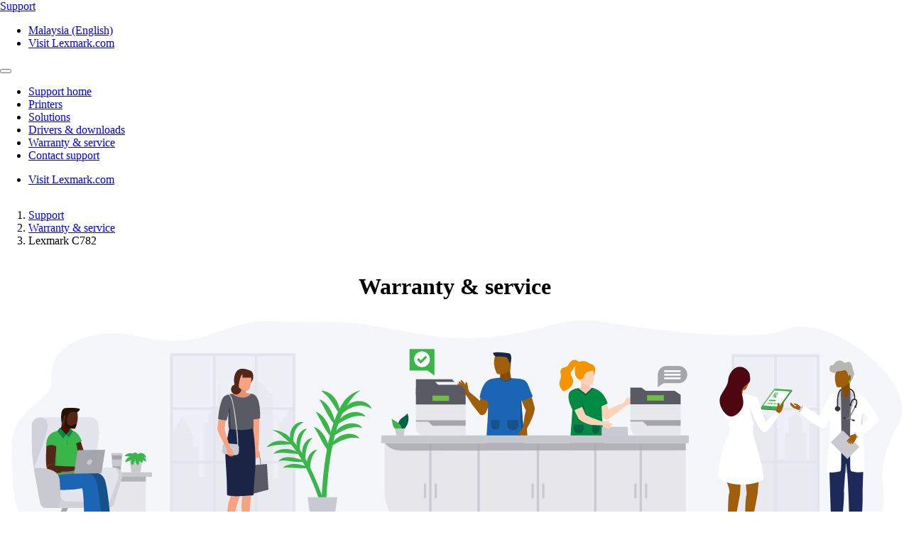

--- FILE ---
content_type: text/html;charset=utf-8
request_url: https://support.lexmark.com/en_my/warranty-service/printer/C782/Lexmark-C782n.html
body_size: 8249
content:

<!DOCTYPE HTML>
<html lang="en-MY">
    <head>
    <meta charset="UTF-8"/>
    <title>Warranty &amp; service</title>
    
    
    <meta name="template" content="support-content-page-template"/>
    <meta name="viewport" content="width=device-width, initial-scale=1"/>
    

    
    
<script defer="defer" type="text/javascript" src="/.rum/@adobe/helix-rum-js@%5E2/dist/rum-standalone.js"></script>
<link rel="canonical" href="https://support.lexmark.com/en_my/warranty-service.html"/>

    

    <link rel="icon" href="/content/dam/lexmark/support/favicon.ico" type="image/x-icon"/>

    
    
    
<link rel="stylesheet" href="/etc.clientlibs/support/clientlibs/clientlib-base.lc-5c18d9856b98d2ee52abb98929b871bb-lc.min.css" type="text/css">
<script src="/etc.clientlibs/clientlibs/granite/jquery.lc-7842899024219bcbdb5e72c946870b79-lc.min.js"></script>
<script src="/etc.clientlibs/core/wcm/components/commons/site/clientlibs/container.lc-0a6aff292f5cc42142779cde92054524-lc.min.js"></script>
<script src="/etc.clientlibs/support/clientlibs/clientlib-base.lc-5de65ea4575bce1242d9ca5aad8f04ad-lc.min.js"></script>








    <script src="https://assets.adobedtm.com/ce67e69a3f77/8445dd9e5a3b/launch-295238fe80fc.min.js" async></script>
    
    
        <link rel="preconnect" href="https://media.lexmark.com"/>
    
        <link rel="preconnect" href="https://assets.adobedtm.com"/>
    

    
        <link rel="preload" as="font" href="/etc.clientlibs/touchui-base/clientlibs/clientlib-touchuibase/resources/fonts/tp-hero/tphero-regular-webfont.woff2" type="font/woff2" crossorigin="anonymous"/>
    
        <link rel="preload" as="font" href="/etc.clientlibs/touchui-base/clientlibs/clientlib-touchuibase/resources/fonts/lexicons/lexicons.woff" type="font/woff" crossorigin="anonymous"/>
    
        <link rel="preload" as="font" href="/etc.clientlibs/touchui-base/clientlibs/clientlib-touchuibase/resources/fonts/tp-hero/tphero-semibold-webfont.woff2" type="font/woff2" crossorigin="anonymous"/>
    
        <link rel="preload" as="font" href="/etc.clientlibs/touchui-base/clientlibs/clientlib-touchuibase/resources/fonts/tp-hero/tphero-bold-webfont.woff2" type="font/woff2" crossorigin="anonymous"/>
    
        <link rel="preload" as="font" href="/etc.clientlibs/touchui-base/clientlibs/clientlib-touchuibase/resources/fonts/tp-hero/tphero-light-webfont.woff2" type="font/woff2" crossorigin="anonymous"/>
    
        <link rel="preload" as="font" href="/etc.clientlibs/touchui-base/clientlibs/clientlib-touchuibase/resources/fonts/tp-hero/tphero-medium-webfont.woff2" type="font/woff2" crossorigin="anonymous"/>
    

    <link rel="stylesheet" href="https://media.lexmark.com/www/lxkfef/v3.7.1/css/screen-bs.min.css"/>
    <link rel="stylesheet" href="https://media.lexmark.com/www/lxkfef/themes/support/v1.0.20/css/screen.min.css"/>    



    
    
    

    

    
    
    

    
    
</head>
    <body class="page basicpage" id="page-d0c7e70ab0" data-cmp-data-layer-enabled>
        <script>
          window.adobeDataLayer = window.adobeDataLayer || [];
          adobeDataLayer.push({
              page: JSON.parse("{\x22page\u002Dd0c7e70ab0\x22:{\x22@type\x22:\x22support\/components\/structure\/page\x22,\x22repo:modifyDate\x22:\x222025\u002D03\u002D22T21:37:00Z\x22,\x22dc:title\x22:\x22Warranty \x26 service\x22,\x22xdm:template\x22:\x22\/conf\/support\/settings\/wcm\/templates\/support\u002Dcontent\u002Dpage\u002Dtemplate\x22,\x22xdm:language\x22:\x22en\u002DMY\x22,\x22xdm:tags\x22:[],\x22repo:path\x22:\x22\/content\/support\/en_my\/warranty\u002Dservice.html\x22}}"),
              event:'cmp:show',
              eventInfo: {
                  path: 'page.page\u002Dd0c7e70ab0'
              }
          });
        </script>
        
        
            




            



            <div class="page-container">
    <div class="root responsivegrid">


<div class="aem-Grid aem-Grid--12 aem-Grid--default--12 ">
    
    <div class="experiencefragment padding-none tui-hdr-xerox aem-GridColumn aem-GridColumn--default--12">
<div id="experiencefragment-12e053736e" class="cmp-experiencefragment cmp-experiencefragment--header">


    
    
    
    <div id="container-78617051c2" class="cmp-container">
        
        <div class="header">
  <header id="lxk-header" class="hdr-support" data-cmp-data-layer="{&#34;header&#34;:{&#34;@type&#34;:&#34;support/components/structure/header&#34;,&#34;repo:modifyDate&#34;:&#34;2022-06-02T21:16:33.690Z&#34;}}">
    <div class="page-width">
      <div class="hdr-logo-sec" data-cmp-data-layer='{"header-logo":{"@type":"support/header/item","repo:modifyDate":"2022-06-02T21:16:33.690Z","dc:title":"Support","xdm:linkURL":"/content/support/en_my.html"}}'>
        <a href="/en_my.html" data-cmp-clickable>
          <span>Support</span>
        </a>
      </div>
      <div class="hdr-tools-sec">
        <ul>
          
          
            <li class="hdr-change-region" data-cmp-data-layer='{"country-selector":{"@type":"support/header/item","repo:modifyDate":"2022-06-02T21:16:33.690Z","dc:title":"Country Select","xdm:linkURL":"/content/support/en_my/regions.html"}}'>
              <a title="Malaysia (English)" href="/en_my/regions.html" data-name="choose-region" data-cmp-clickable><i aria-hidden="true" class="icon icon-flag-my"></i>Malaysia (English)</a>
            </li>
          
          <li class="hdr-visit-lexmark" data-cmp-data-layer='{"go-to-lexmark":{"@type":"support/header/item","repo:modifyDate":"2022-06-02T21:16:33.690Z","dc:title":"Visit Lexmark.com","xdm:linkURL":"https://www.lexmark.com/en_my.html"}}'>
            <a href="https://www.lexmark.com/en_my.html" data-name="lxk-site" role="button" data-cmp-clickable>Visit Lexmark.com</a>
          </li>
        </ul>
      </div>
      <div class="hdr-mobile-nav-sec">
        <button type="button" class="collapsed" data-toggle="collapse" data-target="#hdr-site-menu" aria-expanded="false"></button>
      </div>
      <nav class="hdr-nav-sec collapse" id="hdr-site-menu">
        

        <ul>
          <li data-cmp-data-layer='{"headerItem-0":{"@type":"support/header/item","repo:modifyDate":"2022-06-02T21:16:33.690Z","dc:title":"Support home","xdm:linkURL":"/content/support/en_my.html.html"}}'>
            <a href="/en_my.html" role="button" data-cmp-clickable>Support home</a>
          </li>
        
          <li data-cmp-data-layer='{"headerItem-1":{"@type":"support/header/item","repo:modifyDate":"2022-06-02T21:16:33.690Z","dc:title":"Printers","xdm:linkURL":"/content/support/en_my/printers.html.html"}}'>
            <a href="/en_my/printers.html" role="button" data-cmp-clickable>Printers</a>
          </li>
        
          <li data-cmp-data-layer='{"headerItem-2":{"@type":"support/header/item","repo:modifyDate":"2022-06-02T21:16:33.690Z","dc:title":"Solutions","xdm:linkURL":"/content/support/en_my/solutions.html.html"}}'>
            <a href="/en_my/solutions.html" role="button" data-cmp-clickable>Solutions</a>
          </li>
        
          <li data-cmp-data-layer='{"headerItem-3":{"@type":"support/header/item","repo:modifyDate":"2022-06-02T21:16:33.690Z","dc:title":"Drivers &amp; downloads","xdm:linkURL":"/content/support/en_my/drivers-downloads.html.html"}}'>
            <a href="/en_my/drivers-downloads.html" role="button" data-cmp-clickable>Drivers &amp; downloads</a>
          </li>
        
          <li data-cmp-data-layer='{"headerItem-4":{"@type":"support/header/item","repo:modifyDate":"2022-06-02T21:16:33.690Z","dc:title":"Warranty &amp; service","xdm:linkURL":"/content/support/en_my/warranty-service.html.html"}}'>
            <a href="/en_my/warranty-service.html" role="button" data-cmp-clickable>Warranty &amp; service</a>
          </li>
        
          <li data-cmp-data-layer='{"headerItem-5":{"@type":"support/header/item","repo:modifyDate":"2022-06-02T21:16:33.690Z","dc:title":"Contact support","xdm:linkURL":"/content/support/en_my/contact-support.html.html"}}'>
            <a href="/en_my/contact-support.html" role="button" data-cmp-clickable>Contact support</a>
          </li>
        </ul>

        <ul class="hdr-mobile-tools">
          <li class="hdr-visit-lexmark" data-cmp-data-layer='{"visit-lexmark":{"@type":"support/header/item","repo:modifyDate":"2022-06-02T21:16:33.690Z","dc:title":"Visit Lexmark.com","xdm:linkURL":"https://www.lexmark.com/en_my.html"}}'>
            <a href="https://www.lexmark.com/en_my.html" data-name="lxk-site" role="button" data-cmp-clickable>Visit Lexmark.com</a>
          </li>
          
        </ul>
      </nav>
    </div>
  </header>
</div>

        
    </div>

</div>

    
</div>
<div class="container-row aem-GridColumn aem-GridColumn--default--12">

    
    
  
  <div id="support-breadcrumb-container-5d8ead5f97" class="cmp-container tui-crumb">
    <div class="page-width">
      
      

    




  <ol id="support-breadcrumb-id">
    <li>
      <a href="/en_my.html">
        Support
        
        
        
        
      </a>
    </li>
  
    <li>
      <a href="/en_my/warranty-service.html">
        Warranty &amp; service
        
        
        
        
      </a>
    </li>
  
    <li class="active">
      
        Lexmark C782
        
        
        
        
      
    </li>
  </ol>
  


      
    </div>
  </div>

</div>
<div class="container-row aem-GridColumn aem-GridColumn--default--12">

    
    
  
  <div id="warranty-landing-page-content" class="cmp-container page-width support-body-content">
    
    <div class="richtext text">
<div data-cmp-data-layer="{&#34;richtext-d0a6834cc1&#34;:{&#34;@type&#34;:&#34;support/components/richtext&#34;,&#34;repo:modifyDate&#34;:&#34;2025-03-22T21:36:59Z&#34;,&#34;xdm:text&#34;:&#34;&lt;h1 style=\&#34;text-align: center;\&#34;>Warranty &amp;amp; service&lt;/h1>\r\n&#34;}}" id="richtext-d0a6834cc1" class="cmp-text">
    <h1 style="	text-align: center;
">Warranty &amp; service</h1>

</div>

    

</div>
<div class="image">
<div data-cmp-is="image" data-cmp-lazythreshold="0" data-cmp-src="/en_my/warranty-service/_jcr_content/root/responsivegrid/image.coreimg{.width}.svg/1742679419952/warranty-graphic-large.svg" data-asset="/content/dam/lexmark/support/warranty-graphic-large.svg" data-asset-id="087d7643-5b5e-47c7-b808-dc6d84e51f7d" data-title="Warranty &amp; services image" id="image-3e13f29c7a" data-cmp-data-layer="{&#34;image-3e13f29c7a&#34;:{&#34;@type&#34;:&#34;support/components/image&#34;,&#34;repo:modifyDate&#34;:&#34;2025-03-22T21:36:59Z&#34;,&#34;dc:title&#34;:&#34;Warranty &amp; services image&#34;,&#34;image&#34;:{&#34;repo:id&#34;:&#34;087d7643-5b5e-47c7-b808-dc6d84e51f7d&#34;,&#34;repo:modifyDate&#34;:&#34;2025-03-05T13:53:20Z&#34;,&#34;@type&#34;:&#34;image/svg+xml&#34;,&#34;repo:path&#34;:&#34;/content/dam/lexmark/support/warranty-graphic-large.svg&#34;}}}" class="cmp-image" itemscope itemtype="http://schema.org/ImageObject">
    
        
            
            <img src="/en_my/warranty-service/_jcr_content/root/responsivegrid/image.coreimg.svg/1742679419952/warranty-graphic-large.svg" class="cmp-image__image" itemprop="contentUrl" data-cmp-hook-image="image" alt="printer in a hospital setting with an checkmark symbol" title="Warranty &amp; services image"/>
            
        
    
    
    <meta itemprop="caption" content="Warranty &amp; services image"/>
</div>

    

</div>
<div class="container-layout">

    
    
  
  <div id="warranty-form-container" class="cmp-container default">
    
    
      
      <div class="richtext text">
<div data-cmp-data-layer="{&#34;richtext-519775b1fd&#34;:{&#34;@type&#34;:&#34;support/components/richtext&#34;,&#34;repo:modifyDate&#34;:&#34;2025-03-22T21:36:59Z&#34;,&#34;xdm:text&#34;:&#34;&lt;h2>Check warranty status&lt;/h2>\r\n&#34;}}" id="richtext-519775b1fd" class="cmp-text">
    <h2>Check warranty status</h2>

</div>

    

</div>
<div class="container-layout">

    
    
  
  <div id="warranty-form-container-body" class="cmp-container default">
    
    
      
      <div class="product-search">
<input type="hidden" class="product-search-lastmodified" value="2025-03-22T21:36:59.991Z"/>
<div>
  
    
<link rel="stylesheet" href="/etc.clientlibs/support/components/product/productSearch/clientlibs.lc-329daf0c916ade6bfe3c0c96b3f4866b-lc.min.css" type="text/css">
<script src="/etc.clientlibs/support/components/product/productSearch/clientlibs.lc-10ae41af3028d79ae3217a09a4dac67d-lc.min.js"></script>




  
  
  
  <p id="search_header_noResult" class="hidden">There are no Lexmark products matching your search. 
  <p id="search_header_title" class="hidden">Suggested products

  <!-- Home page view -->
  
</div>

<!-- Breadcrumb Search / Category page view -->


<!-- Form view -->


<!-- Warranty view -->

  <div class="text-field form-group">
    <label for="search-support-product">Enter your printer model</label>
    <input type="search" id="search-support-product" name="search-support-product" class="form-control ui-autocomplete-input support-warranty-form" placeholder="Ex: MB2236" aria-label="search"/>
    <span class="help-block validation-error"></span>
    <input type="hidden" name="product-code" id="support-search-product-code"/>
    <input type="hidden" name="base-model" id="support-search-base-model"/>
    <p id="search_footer" class="hidden">Can&#39;t find what you are looking for? <br />Try browsing our <a href="/en_my.html">printers</a> by category</p>
    <p id="search_footer_noResult" class="hidden">Please check spelling and try again or browse for your <a href="/en_my.html">printers</a> by category</p>
  </div>

<p id="detailed-value" style="display:none;">Type the model number (ex: MB2236)</p>
<p id="printer-value" style="display:none;">Finding the printer model number?</p>
<p id="help-value" style="display:none;">Additional help finding the printer model number</p>

<!-- Manuals and Guides view -->

</div>
<div class="tui-product-header" id="top-of-page">
    
<script src="/etc.clientlibs/support/components/product/product-header/clientlibs.lc-06eb23e5975ec7577b0b91c2dc69c3e4-lc.min.js"></script>





  
 
 

  <!-- Check Warranty Status Page - Image and Product Section -->
  
    <div class="tui-product-img">
      <img src="https://publications.lexmark.com/media/ids_assets/products/images/C78x.png" alt="Lexmark C782" title="product--detail-page"/>
    </div>
    <div class="tui-product-details">
      <h3>Lexmark C782n</h3>
      <p class="reset-search" data-cmp-data-layer='{"product--select-a-different-printer":{"@type":"support/product-header/item","repo:modifyDate":"2025-03-22T21:36:59.995Z","dc:title":"Check a different printer","xdm:linkURL":"/content/support/en_my/warranty-service.html"}}'>
        <a href="/en_my/warranty-service.html" type="button" data-cmp-clickable>
          Check a different printer
        </a>
      </p>
    </div>
    <div id="mtmns" class="hidden" data-mtmns="5061-410"></div>
  
  <!-- Manuals and guides page -->
  

  

  <!-- How to videos page -->
  

  <!-- MobileTech -->
  

  <!-- Printers and Solutions Pages -->
  



</div>
<div class="form">



    
<link rel="stylesheet" href="/etc.clientlibs/touchui-base/components/form/v1/form/clientlibs/publish.lc-ddd9281b593829a937b71f6d892e04ce-lc.min.css" type="text/css">
<script src="/etc.clientlibs/clientlibs/granite/utils.lc-e7bf340a353e643d198b25d0c8ccce47-lc.min.js"></script>
<script src="/etc.clientlibs/clientlibs/granite/jquery/granite.lc-543d214c88dfa6f4a3233b630c82d875-lc.min.js"></script>
<script src="/etc.clientlibs/touchui-base/components/form/v1/form/clientlibs/publish.lc-1b21856bdfd93e65dde91a3711d97224-lc.min.js"></script>




     



<link rel="stylesheet" type="text/css" href="https://media.lexmark.com/www/lxkfef/common/intlTelInput/6.4.1/intlTelInput.min.css"/>
<script type="text/javascript" src="https://media.lexmark.com/www/lxkfef/common/intlTelInput/6.4.1/intlTelInput.min.js"></script>
     
<form method="POST" action="na" enctype="multipart/form-data" id="warranty-form" class="form-validation " data-form-uniqueid="submitform334732437">

  
  
  
  <input type="hidden" name=":formId" value="warranty-form"/>
  
  <input type="hidden" name="_charset_" value="UTF-8"/>

  

  

  

  

  
  

  
    <input type="hidden" name=":auth" value="accessToken"/>
    
    
    <div class="form-group text hidden">
      <label for="hp-form334732437" class="sr-only">Leave this field blank.</label>
      <input id="hp-form334732437" type="text" name="accessToken" value="2031715"/>
    </div>
  

  
  
    
    


<div class="aem-Grid aem-Grid--12 aem-Grid--default--12 ">
    
    <div class="richtext text aem-GridColumn aem-GridColumn--default--12">
<div data-cmp-data-layer="{&#34;richtext-1c6cce4047&#34;:{&#34;@type&#34;:&#34;support/components/richtext&#34;,&#34;repo:modifyDate&#34;:&#34;2025-03-22T21:37:00Z&#34;,&#34;xdm:text&#34;:&#34;&lt;p>Please provide the following information to view the warranty status for this device.&lt;/p>\r\n&#34;}}" id="richtext-1c6cce4047" class="cmp-text">
    <p>Please provide the following information to view the warranty status for this device.</p>

</div>

    

</div>
<div class="multiselect aem-GridColumn aem-GridColumn--default--12">
	<div class="select form-group required">
	  <label for="model-number">Machine type model number (MTMN)</label>
	  <select id="model-number" name="model-number" class="form-control" title="Select the number matching your device" data-input-method="preset" data-max-options-text="Limit reached ({n} items max)" required>
	    
	      <option value="Initialize options in the edit dialog">
	        Initialize options in the edit dialog
	      </option>
	    
	  </select>
	  <span class="help-block"></span>
	  <span class="help-block validation-error"></span>
	</div>

</div>
<div class="text-field aem-GridColumn aem-GridColumn--default--12">
	<div class="text-field form-group required">
	    <label for="serial-number">Device serial number</label> 
	    
	    <input id="serial-number" type="text" class="form-control" name="serial-number" data-rule-serialnumber="true" data-msg-required="Serial Number is required" required/>
	    <span class="help-block"></span>
	    <span class="help-block validation-error"></span>
	</div>


</div>
<div class="richtext text aem-GridColumn aem-GridColumn--default--12">
<div data-cmp-data-layer="{&#34;richtext-4b6eace027&#34;:{&#34;@type&#34;:&#34;support/components/richtext&#34;,&#34;repo:modifyDate&#34;:&#34;2025-03-22T21:37:00Z&#34;,&#34;xdm:text&#34;:&#34;&lt;p class=\&#34;h6 margin-bottom-3 text-input-help-link\&#34;>&lt;a href=\&#34;/content/support/en_my/printers/serial-number-model-help.html\&#34;>Where can I find my serial number?&lt;/a>&lt;/p>\r\n&#34;}}" id="richtext-4b6eace027" class="cmp-text">
    <p class="h6 margin-bottom-3 text-input-help-link"><a href="/en_my/printers/serial-number-model-help.html">Where can I find my serial number?</a></p>

</div>

    

</div>

    
</div>

  

  
  
  

  <!-- Loading spinner -->
  <div class="wait-background-overlay hidden">
    <div class="wait-window">
      <div class="wait-image-section">
        <div class="loading-img-square loading-img-lg center-block"></div>
      </div>
      <div class="wait-title-section">Loading</div>
      <div class="wait-message-section"></div>
    </div>
  </div>
  
  <div class="submit button btn btn-primary">
<button type="SUBMIT" id="form-button-384715802" class="cmp-form-button">Check Warranty Status</button>
</div>

</form>
<script>
  $(function ready() {

    var $form = $('#warranty\u002Dform');
   
    // set submit button id to 'submit' + form.uniqueId
    if(typeof $form  !== "undefined"){
        var curSubmit = $form.find(':submit')[0];
        if(typeof curSubmit !== "undefined"){
        	curSubmit.id = 'submitform334732437';
        }    
    }
    
    //Setting up manual JQuery Validation check for email address match up
    jQuery.validator.addMethod("matchEmail", function (value, element, param) {
      var email = $(param).val();   // param = selector of the main email
      return this.optional(element) || value === email;
    }, "Email address must match");

    //Setting up manual JQuery Validation check for purchase date in product registration form
    jQuery.validator.addMethod("purchaseDate", function (value, element) {
      var purchaseDate = new Date(value);
      var today = new Date();
      return this.optional(element) || purchaseDate <= today;
    }, "Purchase date cannot be in future");

    //Setting up manual JQuery Validation check for pickup date in LCCP form
    jQuery.validator.addMethod("pickupDate", function (value, element) {
      var pickupDate = new Date(value);
      var today = new Date();
      return this.optional(element) || pickupDate >= today;
    }, "Pickup date cannot be in past");

    // Setup JQuery Validation plugin
    $form.validate({
      errorElement: 'span',
      errorClass: 'has-error',
      // Put error in location provide by the field.
      errorPlacement: function (error, element) {
        error.appendTo(element.closest('.form-group').find('.validation-error'));
        error.appendTo(element.closest('.custom-file').find('.validation-error'));
        var $error = $(element).closest(".form-group").find(".validation-error");
        var $help = $error.prev(".help-block");
        if ($error.text().trim().length > 0) $help.hide();
      },
      // put the has-error class on the container
      highlight: function (element, errorClass) {
        $(element).closest('.form-group').addClass(errorClass);
        $(element).closest('.custom-file').addClass(errorClass);
      },
      unhighlight: function (element, errorClass) {
        $(element).closest('.form-group').removeClass(errorClass);
        $(element).closest('.custom-file').removeClass(errorClass);
        var $error = $(element).closest(".form-group").find(".validation-error");
        var $help = $error.prev(".help-block");
        if ($error.text().trim().length === 0) $help.show();
      },
      rules: {
        emailAddressMatch: {
          matchEmail: "#emailAddress"
        },
        Purchasedate: {
          date: true,
          purchaseDate: true
        },
        "pickup-date": {
          date: true,
          pickupDate: true
        }
      },
      messages:  {
      	Purchasedate : {
        	purchaseDate : "Purchase date cannot be in future"
        },
        "pickup-date" : {
        	pickupDate : "Pickup date cannot be in past"
        }
      }
    });

    // Load localized messages.
    $.extend( $.validator.messages, {
      required: 'This field is required.',
      remote: 'Please fix this field.',
      email: 'Please enter a valid email address.',
      url: 'Please enter a valid URL.',
      date: 'Please enter a valid date.',
      dateISO: 'Please enter a valid date (ISO).',
      number: 'Please enter a valid number.',
      digits: 'Please enter only digits.',
      creditcard: 'Please enter a valid credit card number.',
      equalTo: 'Please enter the same value again.',
      extension: $.validator.format( 'Please enter a valid extension.' ),
      filesize: $.validator.format( 'File not valid. Please check file type or file size.' ),
      maxlength: $.validator.format( 'Please enter no more than {0} characters.' ),
      minlength: $.validator.format( 'Please enter at least {0} characters.' ),
      rangelength: $.validator.format( 'Please enter a value between {0} and {1} characters long.' ),
      range: $.validator.format( 'Please enter a value between {0} and {1}.' ),
      max: $.validator.format( 'Please enter a value less than or equal to {0}.' ),
      min: $.validator.format( 'Please enter a value greater than or equal to {0}.' ),
      pattern: 'Please match the requested format.',
      luhn: 'Please enter a valid credit card number.',
      serialnumber: 'Please enter a valid serial number.',
      matchEmail: 'validation\u002D\u002DmatchEmail',
      PurchaseDate: 'validation\u002D\u002DpurchaseDate',
      "pickup-date": 'validation\u002D\u002Dpickup\u002Ddate'
    });

    // Validate multiselect on change event.
    if (!$form.data('bs-change-bound')) {
      $(document).on('changed.bs.select', '.bootstrap-select select', function (event) {
        $(event.target).valid();
      });
      $form.data('bs-change-bound', true);
    }

    // Make pattern attribute work like native HTML
    $form.find('input[pattern]').each(function addrule() {
      var pattern = $(this).attr('pattern');
      $(this).rules('add', {
        'pattern': pattern
      });
    });

    // turn on Telephone input where needed.
    $('#warranty\u002Dform input[type="tel"]').intlTelInput({
      initialCountry: "auto",
      defaultCountry: "auto",
      geoIpLookup: function(callback) {
        $.get('https://ipinfo.io', function() {}, "jsonp").always(function(resp) {
          var countryCode = (resp && resp.country) ? resp.country : "";
          callback(countryCode);
        });
      },
      preferredCountries: ["us"],
      utilsScript: "https://media.lexmark.com/www/lxkfef/common/intlTelInput/6.4.1/utils.js"
    });

    $form.on('submit', function(e) {
      var isValid =  $form.valid();
      if(isValid) {
        setTimeout(function() {
            $(".wait-background-overlay").removeClass("hidden");
        }, 1000);
      }
    });
  });
</script>

</div>
<div class="warranty-details-info">

    
<script src="/etc.clientlibs/support/components/product/warranty-details/clientlibs.lc-bc5a6b3cc48a77ac010cefc82bc5334a-lc.min.js"></script>






  



  <div id="warranty-detail-table-template" class="hidden">
    <div>
      <table class="table">
        <thead>
          <tr>
            <th colspan="2">Warranty</th>
          </tr>
        </thead>
        <tbody>
          <tr>
            <th scope="row" class="align-bottom">Contract Type</th>
            <td>Unavailable</td>
          </tr>
          <tr>
            <th scope="row" class="align-bottom">Start date - end date</th>
            <td>Unavailable</td>
          </tr>
          <tr>
            <th scope="row">Contract number</th>
            <td class="align-center">Unavailable</td>
          </tr>
          <tr>
            <th scope="row">Device registered in</th>
            <td>Unavailable</td>
          </tr>
        </tbody>
      </table>
    </div>
    <div class="hidden"><em>(Most recent)</em></div>
  </div>

  <div id="warranty-details-table" class="warranty-search-form-results hidden">
    <h3>Warranty status results</h3>
    <div id="warranty-details-table-content"></div>
    <div class="warranty-details-feedback">
      <p class="reset-search"><a href="/en_my/warranty-service.html" type="button"><i class="icon icon-caret_left_thin" aria-hidden="true"></i> Check a different printer</a></p>
    </div>
    <div id="warranty-details-table-error" class="hidden">
      <div class="warranty-failure-message alert alert-danger margin-bottom-2" role="alert">
        <i class="icon icon-error" aria-hidden="true"></i>
        <span class="support-error-message">
          Unable to find a warranty associated with the given MTMN and/or Serial Number.  Please verify the information and try again.<br /><br />If you continue to have trouble, please <a href="/en_my/contact-support.html">contact support</a> for additional assistance.
        </span>
      </div>
    </div>
    <div id="warranty-details-table-mobiletech-error" class="hidden">
      <div class="warranty-failure-message alert alert-danger margin-bottom-2" role="alert">
        <i class="icon icon-error" aria-hidden="true"></i>
        <span class="support-error-message">
          Unable to find a warranty associated with the given MTMN and/or Serial Number.  Please verify the information and try again.<br /><br />If you continue to have trouble, please <a href="/mobiletech/en_my/contact-support/international-support-contact-directory.html">contact support</a> for additional assistance.
        </span>
      </div>
    </div>
    <div id="warranty-details-table-failure" class="hidden">
      <div class="warranty-failure-message alert alert-danger margin-bottom-2" role="alert">
        <i class="icon icon-error" aria-hidden="true"></i> There was an issue looking up your device or warranty.  Please try again.
      </div>
    </div>
  </div>

</div>

      
        
  </div>

</div>

      
        
  </div>

</div>
<div class="richtext text">
<div data-cmp-data-layer="{&#34;richtext-bba4b0688a&#34;:{&#34;@type&#34;:&#34;support/components/richtext&#34;,&#34;repo:modifyDate&#34;:&#34;2025-03-22T21:37:00Z&#34;,&#34;xdm:text&#34;:&#34;&lt;h2 style=\&#34;text-align: center;\&#34;>Warranties, upgrades, extensions, and parts&lt;/h2>\r\n&#34;}}" id="richtext-bba4b0688a" class="cmp-text">
    <h2 style="	text-align: center;
">Warranties, upgrades, extensions, and parts</h2>

</div>

    

</div>
<div class="card-list list max-cols-2 balance-center">

    
<link rel="stylesheet" href="/etc.clientlibs/support/components/card-list/clientlibs.lc-a4625a1ad2cdb85b8a4acaaeec7474f5-lc.min.css" type="text/css">




<ul class="cmp-card-list">
    <li class="cmp-card-list__item" data-cmp-data-layer="{&#34;-item-37e56c4084&#34;:{&#34;@type&#34;:&#34;support/components/card-list-item/item&#34;,&#34;dc:title&#34;:&#34;Base limited hardware warranty&#34;,&#34;xdm:linkURL&#34;:&#34;/content/support/en_my/warranty-service/limited-hardware-warranty.html&#34;}}">
  <article class="cmp-card-list__item-content">
    <a class="cmp-card-list__item-title-link" href="/en_my/warranty-service/limited-hardware-warranty.html" data-cmp-clickable>
      <div class="cmp-card-list__item-icon icon icon-device" aria-hidden="true"></div>
      <span class="cmp-card-list__item-title">
          Base limited hardware warranty
      </span>

      
    </a>
  </article>
</li>
</ul>

    

</div>

    
  </div>

</div>
<div class="experiencefragment aem-GridColumn aem-GridColumn--default--12">
<div id="experiencefragment-206fa68f38" class="cmp-experiencefragment cmp-experiencefragment--footer">


    
    
  
  <div id="layoutContainer-09121bdde3" class="cmp-container default">
    
    
      
      <div class="footer">
    





    
<script src="/etc.clientlibs/support/components/structure/footer/clientlibs.lc-3cd79fe8357d980425a12d1cf3b77d93-lc.min.js"></script>



<footer class="ftr-support">
  <div class="ftr-main-sec">
    <div class="page-width">
      <div class="ftr-main-links-sec">
        <nav class="ftr-support-links">
          <h2>Lexmark support </h2>
          <ul>
            
              
                
                  <li data-cmp-data-layer='{"footer-navigation-link-00":{"@type":"support/footer/item","repo:modifyDate":"2022-02-09T02:02:22.549Z","dc:title":"Support home","xdm:linkURL":"/content/support/en_my.html"}}'>
                    <a href="/en_my.html" data-cmp-clickable>Support home</a>
                  </li>
                  
                    <li data-cmp-data-layer='{"footer-navigation-sublink-000":{"@type":"support/footer/item","repo:modifyDate":"2022-02-09T02:02:22.549Z","dc:title":"Drivers &amp; downloads","xdm:linkURL":"/content/support/en_my/drivers-downloads.html"}}'>
                      <a href="/en_my/drivers-downloads.html" target="_self" data-cmp-clickable>Drivers &amp; downloads</a>
                    </li>
                  
                    <li data-cmp-data-layer='{"footer-navigation-sublink-001":{"@type":"support/footer/item","repo:modifyDate":"2022-02-09T02:02:22.549Z","dc:title":"Product registration","xdm:linkURL":"/content/support/en_my/product-registration.html"}}'>
                      <a href="/en_my/product-registration.html" target="_self" data-cmp-clickable>Product registration</a>
                    </li>
                  
                    <li data-cmp-data-layer='{"footer-navigation-sublink-002":{"@type":"support/footer/item","repo:modifyDate":"2022-02-09T02:02:22.549Z","dc:title":"Warranty &amp; service","xdm:linkURL":"/content/support/en_my/warranty-service.html"}}'>
                      <a href="/en_my/warranty-service.html" target="_self" data-cmp-clickable>Warranty &amp; service</a>
                    </li>
                  
                
                  <li data-cmp-data-layer='{"footer-navigation-link-01":{"@type":"support/footer/item","repo:modifyDate":"2022-02-09T02:02:22.549Z","dc:title":"Contact support","xdm:linkURL":"/content/support/en_my/contact-support.html"}}'>
                    <a href="/en_my/contact-support.html" data-cmp-clickable>Contact support</a>
                  </li>
                  
                    <li data-cmp-data-layer='{"footer-navigation-sublink-010":{"@type":"support/footer/item","repo:modifyDate":"2022-02-09T02:02:22.549Z","dc:title":"Find Lexmark toner","xdm:linkURL":"https://www.lexmark.com/en_my/products/supplies-and-accessories/supplies-finder.html"}}'>
                      <a href="https://www.lexmark.com/en_my/products/supplies-and-accessories/supplies-finder.html" target="_self" data-cmp-clickable>Find Lexmark toner</a>
                    </li>
                  
                    <li data-cmp-data-layer='{"footer-navigation-sublink-011":{"@type":"support/footer/item","repo:modifyDate":"2022-02-09T02:02:22.549Z","dc:title":"Check to protect","xdm:linkURL":"https://www.lexmark.com/en_my/products/supplies-and-accessories/brand-protection.html"}}'>
                      <a href="https://www.lexmark.com/en_my/products/supplies-and-accessories/brand-protection.html" target="_self" data-cmp-clickable>Check to protect</a>
                    </li>
                  
                
                  <li data-cmp-data-layer='{"footer-navigation-link-02":{"@type":"support/footer/item","repo:modifyDate":"2022-02-09T02:02:22.549Z","dc:title":"Product notices","xdm:linkURL":"https://www.lexmark.com/en_us/solutions/security/lexmark-security-advisories.html"}}'>
                    <a href="https://www.lexmark.com/en_us/solutions/security/lexmark-security-advisories.html" data-cmp-clickable>Product notices</a>
                  </li>
                  
                    <li data-cmp-data-layer='{"footer-navigation-sublink-020":{"@type":"support/footer/item","repo:modifyDate":"2022-02-09T02:02:22.549Z","dc:title":"OS compatibility","xdm:linkURL":"https://www.lexmark.com/en_us/support/operating-system-compatibility.html"}}'>
                      <a href="https://www.lexmark.com/en_us/support/operating-system-compatibility.html" target="_self" data-cmp-clickable>OS compatibility</a>
                    </li>
                  
                    <li data-cmp-data-layer='{"footer-navigation-sublink-021":{"@type":"support/footer/item","repo:modifyDate":"2022-02-09T02:02:22.549Z","dc:title":"Lexmark MobileTech","xdm:linkURL":"https://infoserve.lexmark.com/sma/index.html"}}'>
                      <a href="https://infoserve.lexmark.com/sma/index.html" target="_self" data-cmp-clickable>Lexmark MobileTech</a>
                    </li>
                  
                
              
            
              
            
              
            
              
            
              
            
          </ul>
        </nav>
        <nav class="ftr-lexmark-links">
          <h2 data-cmp-data-layer='{"footer-navigation-sublink-visit-lexmark":{"@type":"support/footer/item","repo:modifyDate":"2022-02-09T02:02:22.549Z","dc:title":"Visit Lexmark.com","xdm:linkURL":"https://www.lexmark.com/en_my.html"}}'>
            <span>Visit</span>
            <a href="https://www.lexmark.com/en_my.html" data-cmp-clickable>Lexmark.com</a>
          </h2>
          <ul>
            
              
            
              
                
                  <li data-cmp-data-layer='{"footer-navigation-linkdata-10":{"@type":"support/footer/item","repo:modifyDate":"2022-02-09T02:02:22.549Z","dc:title":"Printers","xdm:linkURL":"https://www.lexmark.com/en_my/products.html"}}'>
                    <a href="https://www.lexmark.com/en_my/products.html" data-cmp-clickable>Printers</a>
                  </li>
                
                  <li data-cmp-data-layer='{"footer-navigation-linkdata-11":{"@type":"support/footer/item","repo:modifyDate":"2022-02-09T02:02:22.549Z","dc:title":"Supplies &amp; accessories","xdm:linkURL":"https://www.lexmark.com/en_my/products/supplies-and-accessories/supplies-finder.html"}}'>
                    <a href="https://www.lexmark.com/en_my/products/supplies-and-accessories/supplies-finder.html" data-cmp-clickable>Supplies &amp; accessories</a>
                  </li>
                
                  <li data-cmp-data-layer='{"footer-navigation-linkdata-12":{"@type":"support/footer/item","repo:modifyDate":"2022-02-09T02:02:22.549Z","dc:title":"Industries &amp; solutions","xdm:linkURL":"https://www.lexmark.com/en_my/solutions.html"}}'>
                    <a href="https://www.lexmark.com/en_my/solutions.html" data-cmp-clickable>Industries &amp; solutions</a>
                  </li>
                
              
            
              
            
              
            
              
            
          </ul>
        </nav>
      </div>
      <div class="ftr-connect-sec">
        <nav class="ftr-social-media-links">
          <ul>
            
              
            
              
            
              
                
                  <li data-cmp-data-layer='{"footer-navigation-linkicon-20":{"@type":"support/footer/item","repo:modifyDate":"2022-02-09T02:02:22.549Z","dc:title":"Youtube","xdm:linkURL":"https://www.youtube.com/user/LexmarkNews"}}'>
                    <a href="https://www.youtube.com/user/LexmarkNews" target="_self" title="Youtube" data-cmp-clickable><i class="icon icon-site-logo-youtube"></i></a>
                  </li>
                
                  <li data-cmp-data-layer='{"footer-navigation-linkicon-21":{"@type":"support/footer/item","repo:modifyDate":"2022-02-09T02:02:22.549Z","dc:title":"Twitter","xdm:linkURL":"https://twitter.com/lexmark"}}'>
                    <a href="https://twitter.com/lexmark" target="_self" title="Twitter" data-cmp-clickable><i class="icon icon-site-logo-twitter"></i></a>
                  </li>
                
                  <li data-cmp-data-layer='{"footer-navigation-linkicon-22":{"@type":"support/footer/item","repo:modifyDate":"2022-02-09T02:02:22.549Z","dc:title":"LinkedIn","xdm:linkURL":"https://linkedin.com/company/lexmark"}}'>
                    <a href="https://linkedin.com/company/lexmark" target="_self" title="LinkedIn" data-cmp-clickable><i class="icon icon-site-logo-linkedin"></i></a>
                  </li>
                
                  <li data-cmp-data-layer='{"footer-navigation-linkicon-23":{"@type":"support/footer/item","repo:modifyDate":"2022-02-09T02:02:22.549Z","dc:title":"Facebook","xdm:linkURL":"https://facebook.com/LexmarkNews"}}'>
                    <a href="https://facebook.com/LexmarkNews" target="_self" title="Facebook" data-cmp-clickable><i class="icon icon-site-logo-facebook"></i></a>
                  </li>
                
              
            
              
            
              
            
          </ul>
        </nav>
        <input type="hidden" id="footer-call-text" value="Call {0}"/>
        <input type="hidden" id="footer-phone-no" value="1 800 801381"/>
        <nav class="ftr-contact-links">
          
            <ul>
              <li data-cmp-data-layer='{"footer-navigation-link-phone":{"@type":"support/footer/item","repo:modifyDate":"2022-02-09T02:02:22.549Z","dc:title":"Call {0}","xdm:linkURL":"tel:1 800 801381"}}'>
                <a class="link-call" href="tel:1%20800%20801381" data-cmp-clickable></a>
              </li>
              <li data-cmp-data-layer='{"footer-navigation-link-chat":{"@type":"support/footer/item","repo:modifyDate":"2022-02-09T02:02:22.549Z","dc:title":"Other contact options","xdm:linkURL":"/content/support/en_my/contact-support.html"}}'>
                <a class="link-chat" href="/en_my/contact-support.html" target="_blank" data-cmp-clickable>Other contact options</a>
              </li>
            </ul>
          
        </nav>
      </div>
    </div>
  </div>
  <div class="ftr-legal-sec">
    <div class="page-width">
      <div class="ftr-copyright-sec">
        <div class="ftr-copyright-logo">
          <img src="/content/dam/lexmark/support/lxk-symbol-2x.svg" alt="Lexmark symbol"/>
        </div>
        <div class="ftr-copyright-msg">
          <div>Lexmark International, Inc., a subsidiary of Xerox Corporation</div>
          <div>©2025 All rights reserved.</div>
        </div>
      </div>
      <nav class="ftr-legal-links-sec">
        <ul>
          
            
          
            
          
            
          
            
          
            
              
                <li data-cmp-data-layer='{"footer-navigation-linkbottom-40":{"@type":"support/footer/item","repo:modifyDate":"2022-02-09T02:02:22.549Z","dc:title":"Privacy","xdm:linkURL":"https://www.lexmark.com/en_my/privacy-policy.html"}}'>
                  <a href="https://www.lexmark.com/en_my/privacy-policy.html" data-cmp-clickable>Privacy</a>
                </li>
              
            
          
        </ul>
      </nav>
    </div>
  </div>
  <div class="ftr-return-sec">
    <a href="#lxk-header" data-cmp-clickable>Return to Top of Page</a>
  </div>
</footer>
<div class="tui-gdpr" data-gdpr-cookies-banner="data-gdpr-cookies-banner">
  <div class="page-width">
    <div class="gdpr-msg-sec">
      <p>This site uses cookies for various purposes including enhancing your experience, analytics, and ads. By continuing to browse this site or by clicking &#34;Accept and close&#34;, you agree to our use of cookies.  <a href="/en_my/cookies.html" data-cmp-clickable>For more information, read our Cookies page.</a></p>
    </div>
    <div class="gdpr-btn-sec">
      <button type="button" class="btn btn-primary" data-gdpr-cookies-options>Accept and close</button>
    </div>
  </div>
</div></div>

      
        
  </div>

</div>

    
</div>

    
</div>
</div>

</div>

            
    
    

    
    





    <script src="https://media.lexmark.com/www/lxkfef/v3.7.1/js/apps-bs.min.js"></script>
    <script src="https://media.lexmark.com/www/lxkfef/themes/support/v1.0.20/js/apps.min.js"></script>



    

    

    
    
<script src="/etc.clientlibs/core/wcm/components/commons/datalayer/v1/clientlibs/core.wcm.components.commons.datalayer.v1.lc-70264651675213ed7f7cc5a02a00f621-lc.min.js"></script>



    
    

            

        
    </body>
</html>


--- FILE ---
content_type: text/css;charset=utf-8
request_url: https://support.lexmark.com/etc.clientlibs/touchui-base/components/form/v1/form/clientlibs/publish.lc-ddd9281b593829a937b71f6d892e04ce-lc.min.css
body_size: -1073
content:
.grecaptcha-badge{float:right}
.recaptcha--standard{min-height:74px;min-width:300px}
label.recaptcha-error-message:after{content:"" !important}
.intl-tel-input{width:100%}

--- FILE ---
content_type: text/css;charset=utf-8
request_url: https://support.lexmark.com/etc.clientlibs/support/components/card-list/clientlibs.lc-a4625a1ad2cdb85b8a4acaaeec7474f5-lc.min.css
body_size: -398
content:
.cmp-card-list{list-style:none;display:grid;grid-template-columns:repeat(24,1fr);column-gap:40px;row-gap:24px;padding-left:0;padding-right:0}
.cmp-card-list__item{grid-column:span 24}
.max-cols-2 .cmp-card-list__item{grid-column:span 12}
.max-cols-3 .cmp-card-list__item{grid-column:span 8}
.max-cols-4 .cmp-card-list__item{grid-column:span 6}
.max-cols-2.balance-justify .cmp-card-list__item:nth-child(2n+1):nth-last-child(1),.max-cols-3.balance-justify .cmp-card-list__item:nth-child(3n+1):nth-last-child(1),.max-cols-4.balance-justify .cmp-card-list__item:nth-child(4n+1):nth-last-child(1){grid-column:1 / span 24}
.max-cols-2.balance-center .cmp-card-list__item:nth-child(2n+1):nth-last-child(1){grid-column:7 / span 12}
.max-cols-2.balance-right .cmp-card-list__item:nth-child(2n+1):nth-last-child(1){grid-column:13 / span 12}
.max-cols-3.balance-center .cmp-card-list__item:nth-child(3n+1):nth-last-child(1){grid-column:9 / span 8}
.max-cols-3.balance-right .cmp-card-list__item:nth-child(3n+1):nth-last-child(1){grid-column:17 / span 8}
.max-cols-4.balance-center .cmp-card-list__item:nth-child(4n+1):nth-last-child(1){grid-column:10/ span 6}
.max-cols-4.balance-right .cmp-card-list__item:nth-child(4n+1):nth-last-child(1){grid-column:19 / span 6}
.max-cols-3.balance-center .cmp-card-list__item:nth-child(3n+1):nth-last-child(2){grid-column:5 / span 8}
.max-cols-3.balance-right .cmp-card-list__item:nth-child(3n+1):nth-last-child(2){grid-column:9 / span 8}
.max-cols-4.balance-center .cmp-card-list__item:nth-child(4n+1):nth-last-child(2){grid-column:7 / span 6}
.max-cols-4.balance-right .cmp-card-list__item:nth-child(4n+1):nth-last-child(2){grid-column:13 / span 6}
.max-cols-3.balance-justify .cmp-card-list__item:nth-child(3n+1):nth-last-child(2),.max-cols-4.balance-justify .cmp-card-list__item:nth-child(4n+1):nth-last-child(2){grid-column:1 / span 12}
.max-cols-3.balance-center .cmp-card-list__item:nth-child(3n+1):nth-last-child(2) + .cmp-card-list__item{grid-column:13 / span 8}
.max-cols-3.balance-right .cmp-card-list__item:nth-child(3n+1):nth-last-child(2) + .cmp-card-list__item{grid-column:17 / span 8}
.max-cols-4.balance-center .cmp-card-list__item:nth-child(4n+1):nth-last-child(2) + .cmp-card-list__item{grid-column:13 / span 6}
.max-cols-4.balance-right .cmp-card-list__item:nth-child(4n+1):nth-last-child(2) + .cmp-card-list__item{grid-column:19 / span 6}
.max-cols-3.balance-justify .cmp-card-list__item:nth-child(3n+1):nth-last-child(2) + .cmp-card-list__item,.max-cols-4.balance-justify .cmp-card-list__item:nth-child(4n+1):nth-last-child(2) + .cmp-card-list__item{grid-column:13 / span 12}
.max-cols-4.balance-center .cmp-card-list__item:nth-child(4n+1):nth-last-child(3){grid-column:4 / span 6}
.max-cols-4.balance-right .cmp-card-list__item:nth-child(4n+1):nth-last-child(3){grid-column:7 / span 6}
.max-cols-4.balance-justify .cmp-card-list__item:nth-child(4n+1):nth-last-child(3){grid-column:1 / span 8}
.max-cols-4.balance-center .cmp-card-list__item:nth-child(4n+1):nth-last-child(3) + .cmp-card-list__item{grid-column:10 / span 6}
.max-cols-4.balance-right .cmp-card-list__item:nth-child(4n+1):nth-last-child(3) + .cmp-card-list__item{grid-column:13 / span 6}
.max-cols-4.balance-justify .cmp-card-list__item:nth-child(4n+1):nth-last-child(3) + .cmp-card-list__item{grid-column:9 / span 8}
.max-cols-4.balance-center .cmp-card-list__item:nth-child(4n+1):nth-last-child(3) + .cmp-card-list__item + .cmp-card-list__item{grid-column:16 / span 6}
.max-cols-4.balance-right .cmp-card-list__item:nth-child(4n+1):nth-last-child(3) + .cmp-card-list__item + .cmp-card-list__item{grid-column:19 / span 6}
.max-cols-4.balance-justify .cmp-card-list__item:nth-child(4n+1):nth-last-child(3) + .cmp-card-list__item + .cmp-card-list__item{grid-column:17 / span 8}
.cmp-card-list__item-icon{font-size:2.0736rem;line-height:3rem;color:#00c425;margin-top:.75rem}
.cmp-card-list__item-content{height:100%}
.cmp-card-list__item-title-link{height:100%;color:white;background-color:black;display:flex;justify-content:center;flex-direction:column;text-align:center;border:1.5em solid black;outline:1px solid white;outline-offset:-.75em}
.cmp-card-list__item-title{color:white;font-size:1.728rem;line-height:2.625rem;margin-bottom:.75rem;font-weight:300;display:block}
.cmp-card-list__item-description{display:none}
.cmp-card-list__item-title-link:hover,.cmp-card-list__item-title-link:focus{transform:scale(1.01);border:1.5em solid black;outline:1px solid #3af23a;outline-offset:-.75em}
.cmp-card-list__item-title-link:visited{border-color:black}
.cmp-card-list__item-title-link:active{background-color:#32323c;border:1.5em solid #32323c;outline:1px solid white;outline-offset:-.75em}
@media(max-width:768px){.cmp-card-list{grid-template-columns:1fr}
.max-cols-4 .cmp-card-list__item,.max-cols-3 .cmp-card-list__item,.max-cols-2 .cmp-card-list__item{grid-column:span 1 !important}
}
@media(min-width:768px) and (max-width:992px){.cmp-card-list{grid-template-columns:repeat(4,1fr)}
.max-cols-4 .cmp-card-list__item,.max-cols-3 .cmp-card-list__item{grid-column:span 2}
.max-cols-2.balance-center .cmp-card-list__item:nth-child(2n+1):nth-last-child(1),.max-cols-3.balance-center .cmp-card-list__item:nth-child(3n+1):nth-last-child(1),.max-cols-4.balance-center .cmp-card-list__item:nth-child(4n+1):nth-last-child(1){grid-column:2 / span 2}
.max-cols-2.balance-right .cmp-card-list__item:nth-child(2n+1):nth-last-child(1),.max-cols-3.balance-right .cmp-card-list__item:nth-child(3n+1):nth-last-child(1),.max-cols-4.balance-right .cmp-card-list__item:nth-child(4n+1):nth-last-child(1){grid-column:3 / span 2}
}
@media only screen and (max-width:991px){.cmp-card-list__item-icon{font-size:1.60181rem;line-height:2.25rem}
.cmp-card-list__item-title{font-size:1.42383rem;line-height:2.0625rem}
}

--- FILE ---
content_type: application/javascript;charset=utf-8
request_url: https://support.lexmark.com/etc.clientlibs/support/components/product/warranty-details/clientlibs.lc-bc5a6b3cc48a77ac010cefc82bc5334a-lc.min.js
body_size: -1202
content:
$(document).ready(function(){
  if (window.location.pathname.indexOf('editor.html') < 0) {
    if (window.location.pathname.indexOf('warranty-service.html') < 0) {
      $('.product-search').hide();
      $('.tui-product-header').show();
      $('#warranty-form-container-body .form').show();

      var mtmnsData = $('#mtmns').data("mtmns");
      var mtmns = mtmnsData?.split(',') ?? [];
      $('#model-number').empty();

      if(mtmns.length > 0) {
        mtmns.forEach(function( element ) {
          $('#model-number').append('<option value="' + element + '">' + element + '</option>');
        });
        if (mtmns.length == 1) {
          $('#model-number').val(mtmns[0]).prop('disabled', true);
        }
      } else {
        var modelNumberInputContainer = $('#model-number').parent();
        // also hide the where to find mtn link, which is the next sibling of the container
        modelNumberInputContainer.next().hide();
        modelNumberInputContainer.hide();
      }

    } else {
      $('.product-search').show();
      $('.tui-product-header').hide();
      $('#warranty-form-container-body .form').hide();
    }
  }

  $(document).on('submit', '#warranty-form', function(e) {
    e.preventDefault();

    $('#warranty-form .btn.btn-primary').attr("disabled", true);

    $('#warranty-details-table').addClass('hidden');
    $('#warranty-details-table-error').addClass('hidden');
    $('#warranty-details-table-failure').addClass('hidden');
    $('#warranty-details-table-content').html('');

    // remove any error messages that may have been added on previous attempts
    $('#warranty-form .warranty-failure-message').remove();

    var mtmn = $('#model-number').val();
    var serial = $('#serial-number').val();

    var url = '/content/support/warranty-status.json?serialnum=' + serial;
    if(mtmn != null && mtmn != '') {
      url += '&mtmn=' + mtmn;
    }

    $.ajax({
      type: 'GET',
      url,
      dataType: "json",
      success: function(results) {
        if (results.status === '200') {
          // make sure we clear out the data in case of multiple submissions
          $('#warranty-details-table-content').html('');

          $('.wait-background-overlay').hide();

          results.results.forEach(function(warranty) {
            var table = $('#warranty-detail-table-template div').clone();
            if (warranty.Description) {
              table.find('thead th').html(warranty.Description);
            }

            var tds = table.find('tbody td');
            if (warranty.Type) {
              tds.eq(0).html(warranty.Type);
            }
            if (warranty.StartDate) {

              var startDates = new Date(warranty.StartDate);
              var endDates = new Date(warranty.EndDate);
              tds.eq(1).html((startDates.getUTCMonth() + 1) + '/' + startDates.getUTCDate() + '/' + (startDates.getUTCFullYear()) + ' - '
                + (endDates.getUTCMonth() + 1) + '/' + endDates.getUTCDate() + '/' + (endDates.getUTCFullYear()));
            }
            if (warranty.ContractNumber) {
              tds.eq(2).html(warranty.ContractNumber);
            }
            if (warranty.Country) {
              tds.eq(3).html(warranty.Country);
            }

            // TODO - sort by date, append "Most Recent" text

            $('#warranty-details-table-content').append(table);
          });
          $('#warranty-details-table').removeClass('hidden');
          $("#warranty-details-table")[0].scrollIntoView();

        } else {
          $('.wait-background-overlay').hide();
          var errMsg = $('#warranty-details-table-error div').clone();

          if (window.location.href.indexOf('/mobiletech') != -1) {
            errMsg = $('#warranty-details-table-mobiletech-error div').clone();
          }

          $('#warranty-form').prepend(errMsg);
        }

        $('#warranty-form .btn.btn-primary').attr("disabled", false);

        // trigger analytics for search
        window.adobeDataLayer = window.adobeDataLayer || [];
        adobeDataLayer.push({
            search: {
              type: 'warranty',
              term: serial + '|' + mtmn,
              url: window.location.pathname,
              results: results.results.length
            },
            event:'cmp:search',
            eventInfo: {
                path: 'warranty'
            }
        });
      },
      error: function(xhr) {
        $('.wait-background-overlay').hide();
        var errMsg = $('#warranty-details-table-failure div').clone();
        $('#warranty-form').prepend(errMsg);
      }
    });
  });
})


--- FILE ---
content_type: image/svg+xml
request_url: https://support.lexmark.com/en_my/warranty-service/_jcr_content/root/responsivegrid/image.coreimg.svg/1742679419952/warranty-graphic-large.svg
body_size: 22688
content:
<?xml version="1.0" encoding="utf-8"?>
<!-- Generator: Adobe Illustrator 25.4.1, SVG Export Plug-In . SVG Version: 6.00 Build 0)  -->
<svg version="1.1" id="Layer_1" xmlns="http://www.w3.org/2000/svg" xmlns:xlink="http://www.w3.org/1999/xlink" x="0px" y="0px"
	 viewBox="0 0 1316.15 345.59" style="enable-background:new 0 0 1316.15 345.59;" xml:space="preserve">
<style type="text/css">
	.st0{opacity:0.8;fill:#F2F4F8;}
	.st1{fill:#EFF0F6;}
	.st2{opacity:0.6;clip-path:url(#SVGID_00000103263237043536085470000006798206425846375351_);}
	.st3{fill:#E4E4ED;}
	.st4{opacity:0.6;clip-path:url(#SVGID_00000088126427095344591570000013588087109145286842_);}
	.st5{fill:#E6E6EB;}
	.st6{fill:#C8C8CF;}
	.st7{opacity:0.8;fill:#A5A5AC;}
	.st8{fill:#C9C9D1;}
	.st9{fill:#3AB54A;}
	.st10{fill:#A5A5AC;}
	.st11{opacity:0.3;}
	.st12{fill:#006547;}
	.st13{fill:#4A0F00;}
	.st14{fill:#542616;}
	.st15{fill:#251302;}
	.st16{fill:#FFFFFF;}
	.st17{opacity:0.5;fill:#008A44;}
	.st18{fill-rule:evenodd;clip-rule:evenodd;fill:#008945;}
	.st19{fill:#121B30;}
	.st20{fill:#165289;}
	.st21{fill:#1C64B4;}
	.st22{fill:#7E7E85;}
	.st23{fill:#9E5E0A;}
	.st24{fill:#C9CACC;}
	.st25{fill-rule:evenodd;clip-rule:evenodd;fill:#1D2A59;}
	.st26{fill:#5A5A64;}
	.st27{fill:#32323C;}
	.st28{fill:#844C09;}
	.st29{fill:#B7B7B2;}
	.st30{fill:#6EBE44;}
	.st31{opacity:0.2;fill:#5A5A64;}
	.st32{fill:#F4F2EF;}
	.st33{fill:#874E0A;}
	.st34{fill:#F78381;}
	.st35{fill:#4E0711;}
	.st36{fill:#EBEBEC;}
	.st37{fill:#F7A280;}
	.st38{fill:#1D145A;}
	.st39{fill:#1A2444;}
	.st40{fill:#E09476;}
	.st41{opacity:0.4;fill:#1A2444;}
	.st42{fill:#FCD3B7;}
	.st43{fill:#008A44;}
	.st44{fill-rule:evenodd;clip-rule:evenodd;fill:#006547;}
	.st45{fill:#F4C7B3;}
	.st46{fill:#F49500;}
	.st47{fill-rule:evenodd;clip-rule:evenodd;fill:#1C64B4;}
	.st48{opacity:0.3;fill:#006446;}
</style>
<path class="st0" d="M1136.75,20.71c-42.09,19.62-214.97-2.06-249.82-9.55C808.06-5.79,780.31,32.98,670.49,32.94
	C604.56,32.91,539.44,7.89,473.03,9.52C371.77,12.02,389.32-3,303.25,28.15c-26.85,9.72-62.23,13.17-113.19,0
	c-27.33-7.06-123.89-2-115.95,69.72c2.39,21.58-57.83,40.3-57.37,91.52c0.57,63.73,5.12,101.23,24.8,120.41
	c-9.82,2.6-15.25,5.47-15.25,8.47c0,12.04,26.62,21.79,631.79,21.79c602.77,0,632.59-9.76,632.59-21.79c0-3.73-8.35-7.23-23.07-10.3
	c2.06-2.81,3.94-6.08,5.67-9.89c18.79-41.52-15.59-66.18,27.77-140.39C1336.1,97.66,1197-7.38,1136.75,20.71z"/>
<g>
	<rect x="247.06" y="55.77" class="st1" width="178.59" height="235.23"/>
	<g>
		<g>
			<defs>
				<rect id="SVGID_1_" x="246.49" y="54.71" width="181.28" height="237.55"/>
			</defs>
			<clipPath id="SVGID_00000065770824871951927090000000443493795073319602_">
				<use xlink:href="#SVGID_1_"  style="overflow:visible;"/>
			</clipPath>
			<g style="opacity:0.6;clip-path:url(#SVGID_00000065770824871951927090000000443493795073319602_);">
				
					<rect x="265.78" y="233.44" transform="matrix(-1 -4.487090e-11 4.487090e-11 -1 575.0631 523.7399)" class="st3" width="43.5" height="56.87"/>
				
					<rect x="458.01" y="202.74" transform="matrix(-1 -4.495438e-11 4.495438e-11 -1 959.5273 493.046)" class="st3" width="43.5" height="87.56"/>
				<g>
					
						<rect x="248.24" y="190.23" transform="matrix(-1 -4.490953e-11 4.490953e-11 -1 535.7748 481.2315)" class="st3" width="39.29" height="100.78"/>
					
						<rect x="352.08" y="112.84" transform="matrix(-1 -4.493174e-11 4.493174e-11 -1 747.066 425.9518)" class="st3" width="42.91" height="200.27"/>
					
						<rect x="295.95" y="155.6" transform="matrix(-1 -4.495438e-11 4.495438e-11 -1 635.3987 446.3404)" class="st3" width="43.5" height="135.14"/>
					
						<rect x="326.12" y="200.94" transform="matrix(-1 -4.487090e-11 4.487090e-11 -1 695.7344 491.2386)" class="st3" width="43.5" height="89.37"/>
					
						<rect x="380.49" y="235.26" transform="matrix(-1 -4.482915e-11 4.482915e-11 -1 804.4788 525.561)" class="st3" width="43.5" height="55.05"/>
					
						<rect x="301.39" y="142.36" transform="matrix(-1 -4.499613e-11 4.499613e-11 -1 635.3987 350.4888)" class="st3" width="32.62" height="65.77"/>
					
						<rect x="305.47" y="131.29" transform="matrix(-1 -4.497748e-11 4.497748e-11 -1 635.3987 311.902)" class="st3" width="24.47" height="49.33"/>
					
						<rect x="357.22" y="107.91" transform="matrix(-1 -4.482915e-11 4.482915e-11 -1 747.066 281.5979)" class="st3" width="32.62" height="65.77"/>
					<path class="st3" d="M385.77,137.33H361.3v-28.25c0-6.76,5.48-12.23,12.23-12.23l0,0c6.76,0,12.23,5.48,12.23,12.23V137.33z"/>
					<g>
						
							<rect x="478.71" y="202.61" transform="matrix(-1 -4.491264e-11 4.491264e-11 -1 1000.9204 492.9089)" class="st3" width="43.5" height="87.7"/>
						
							<rect x="484.15" y="162.35" transform="matrix(-1 -4.488466e-11 4.488466e-11 -1 1000.9204 390.4787)" class="st3" width="32.62" height="65.77"/>
						<path class="st3" d="M500.11,174.89L500.11,174.89c5.6,0,10.17-4.58,10.17-10.17v-20.7c0-5.6-4.58-10.17-10.17-10.17l0,0
							c-5.6,0-10.17,4.58-10.17,10.17v20.7C489.94,170.32,494.51,174.89,500.11,174.89z"/>
						<polygon class="st3" points="498.16,154.44 500.19,114.61 502.21,154.44 						"/>
					</g>
					
						<rect x="402.94" y="154.68" transform="matrix(-1 -4.494905e-11 4.494905e-11 -1 876.7413 445.6819)" class="st3" width="70.86" height="136.33"/>
					<g>
						<polygon class="st3" points="263.86,172.33 279.19,172.33 271.52,159.05 263.86,145.78 256.19,159.05 248.53,172.33 						"/>
						
							<rect x="248.58" y="171.9" transform="matrix(-1 -4.494062e-11 4.494062e-11 -1 527.6738 363.4351)" class="st3" width="30.52" height="19.64"/>
					</g>
					<g>
						<polygon class="st3" points="439,140.19 462.46,140.19 439,124.86 415.54,140.19 						"/>
						
							<rect x="415.61" y="139.75" transform="matrix(-1 -4.494239e-11 4.494239e-11 -1 877.9301 299.1489)" class="st3" width="46.71" height="19.64"/>
					</g>
					
						<rect x="408.52" y="147.31" transform="matrix(-1 -4.491086e-11 4.491086e-11 -1 878.0812 309.3546)" class="st3" width="61.04" height="14.73"/>
					<circle class="st3" cx="437.67" cy="166.12" r="4.21"/>
					
						<rect x="522.14" y="149.29" transform="matrix(-1 -4.498103e-11 4.498103e-11 -1 1058.0304 438.8875)" class="st3" width="13.75" height="140.32"/>
				</g>
				<polygon class="st3" points="314.35,134.2 317.7,94.37 321.05,134.2 				"/>
			</g>
		</g>
		<g>
			<path class="st3" d="M246.29,54.71v237.81h181.48V54.71H246.29z M372.71,58.82h50.99v74.14h-50.99V58.82z M372.71,136.59h50.99
				v73.8h-50.99V136.59z M250.16,58.82h58.27v74.14h-58.27V58.82z M250.16,136.59h58.27v73.8h-58.27V136.59z M308.49,287.93h-58.27
				v-73.8h58.27V287.93z M368.69,287.93H312.5v-73.8h56.19V287.93z M368.69,210.39h-56.25v-73.8h56.25V210.39z M368.69,132.97
				h-56.25V58.82h56.25V132.97z M423.75,287.93h-51.05v-73.8h51.05V287.93z"/>
		</g>
	</g>
</g>
<g>
	<rect x="1060.88" y="56.49" class="st1" width="124.7" height="231.77"/>
	<g>
		<g>
			<defs>
				<rect id="SVGID_00000141432379128511876800000014557228606864279706_" x="1059.68" y="56.18" width="127.35" height="235.17"/>
			</defs>
			<clipPath id="SVGID_00000012441949718718951040000015411208145473458849_">
				<use xlink:href="#SVGID_00000141432379128511876800000014557228606864279706_"  style="overflow:visible;"/>
			</clipPath>
			<g style="opacity:0.6;clip-path:url(#SVGID_00000012441949718718951040000015411208145473458849_);">
				
					<rect x="930.5" y="236.9" transform="matrix(-1 -4.487312e-11 4.487312e-11 -1 1902.03 527.422)" class="st3" width="41.02" height="53.63"/>
				
					<rect x="1111.8" y="207.95" transform="matrix(-1 -4.491752e-11 4.491752e-11 -1 2264.6179 498.4745)" class="st3" width="41.02" height="82.58"/>
				<g>
					
						<rect x="913.96" y="196.14" transform="matrix(-1 -4.482116e-11 4.482116e-11 -1 1864.9772 487.3323)" class="st3" width="37.05" height="95.04"/>
					
						<rect x="1011.89" y="123.16" transform="matrix(-1 -4.490065e-11 4.490065e-11 -1 2064.2458 435.1979)" class="st3" width="40.47" height="188.88"/>
					
						<rect x="958.95" y="163.49" transform="matrix(-1 -4.491752e-11 4.491752e-11 -1 1958.9325 454.4265)" class="st3" width="41.02" height="127.45"/>
					
						<rect x="987.41" y="206.24" transform="matrix(-1 -4.487312e-11 4.487312e-11 -1 2015.835 496.7699)" class="st3" width="41.02" height="84.28"/>
					
						<rect x="1038.68" y="238.61" transform="matrix(-1 -4.482871e-11 4.482871e-11 -1 2118.3918 529.1395)" class="st3" width="41.02" height="51.91"/>
					
						<rect x="964.08" y="151" transform="matrix(-1 -4.487312e-11 4.487312e-11 -1 1958.9325 364.0289)" class="st3" width="30.77" height="62.03"/>
					
						<rect x="967.93" y="140.56" transform="matrix(-1 -4.493218e-11 4.493218e-11 -1 1958.9325 327.6377)" class="st3" width="23.08" height="46.52"/>
					
						<rect x="1016.74" y="118.51" transform="matrix(-1 -4.493218e-11 4.493218e-11 -1 2064.2458 299.0579)" class="st3" width="30.77" height="62.03"/>
					<path class="st3" d="M1043.66,146.25h-23.08v-26.64c0-6.37,5.17-11.54,11.54-11.54l0,0c6.37,0,11.54,5.17,11.54,11.54V146.25z"
						/>
					<g>
						
							<rect x="1131.32" y="207.82" transform="matrix(-1 -4.491752e-11 4.491752e-11 -1 2303.6558 498.3452)" class="st3" width="41.02" height="82.71"/>
						
							<rect x="1136.44" y="169.86" transform="matrix(-1 -4.493218e-11 4.493218e-11 -1 2303.6558 401.7433)" class="st3" width="30.77" height="62.03"/>
						<path class="st3" d="M1151.5,181.68L1151.5,181.68c5.28,0,9.59-4.32,9.59-9.59v-19.52c0-5.28-4.32-9.59-9.59-9.59l0,0
							c-5.28,0-9.59,4.32-9.59,9.59v19.52C1141.9,177.37,1146.22,181.68,1151.5,181.68z"/>
						<polygon class="st3" points="1149.66,162.39 1151.57,124.83 1153.48,162.39 						"/>
					</g>
					
						<rect x="1059.86" y="162.62" transform="matrix(-1 -4.491175e-11 4.491175e-11 -1 2186.5425 453.8055)" class="st3" width="66.83" height="128.57"/>
					<g>
						<polygon class="st3" points="928.69,179.27 943.15,179.27 935.92,166.75 928.69,154.22 921.46,166.75 914.23,179.27 						"/>
						
							<rect x="914.28" y="178.86" transform="matrix(-1 -4.487134e-11 4.487134e-11 -1 1857.3372 376.2385)" class="st3" width="28.78" height="18.53"/>
					</g>
					<g>
						<polygon class="st3" points="1093.86,148.95 1115.99,148.95 1093.86,134.5 1071.74,148.95 						"/>
						
							<rect x="1071.81" y="148.54" transform="matrix(-1 -4.492863e-11 4.492863e-11 -1 2187.6636 315.6102)" class="st3" width="44.05" height="18.53"/>
					</g>
					
						<rect x="1065.12" y="155.67" transform="matrix(-1 -4.487134e-11 4.487134e-11 -1 2187.8062 325.2352)" class="st3" width="57.56" height="13.89"/>
					<circle class="st3" cx="1092.61" cy="173.41" r="3.97"/>
					
						<rect x="1172.27" y="157.53" transform="matrix(-1 -4.488955e-11 4.488955e-11 -1 2357.5161 447.3976)" class="st3" width="12.97" height="132.33"/>
				</g>
				<polygon class="st3" points="976.3,143.3 979.47,105.74 982.63,143.3 				"/>
			</g>
		</g>
		<g>
			<path class="st3" d="M1059.48,56.18h127.21v235.43h-127.21V56.18z M1125.03,287.06h57.69V214h-57.69V287.06z M1063.37,287.06
				h57.69V214h-57.69V287.06z M1124.98,210.29h57.69v-73.06h-57.69V210.29z M1063.31,210.29H1121v-73.06h-57.69V210.29z
				 M1124.98,133.65h57.69v-73.4h-57.69V133.65z M1063.31,133.65H1121v-73.4h-57.69V133.65z"/>
		</g>
	</g>
</g>
<g>
	<g>
		<rect x="154.74" y="233.66" class="st5" width="56.42" height="75.28"/>
		<rect x="145.9" y="227.12" class="st6" width="74.1" height="6.54"/>
		<path class="st7" d="M154.74,233.66l2.65,2.28c3.5,3,7.95,4.65,12.56,4.65h41.2v-6.92H154.74z"/>
	</g>
	<g>
		<g>
			<g>
				<path class="st8" d="M187.51,207.22l2.71,19.94h13.16l2.71-19.94H187.51z"/>
			</g>
		</g>
		<path class="st9" d="M196.8,207.2c-0.15-1.86,0.45-3.58,1.54-5.06c1.08-1.46,2.91-2.75,5.16-2.96c1.1-0.1,2.23,0.07,3.19,0.47
			c0.96,0.41,1.81,0.95,2.45,1.63c1.32,1.33,2.08,2.95,2.24,4.79c-1.77-0.53-3.16-1.16-4.41-1.51c-1.25-0.38-2.2-0.49-3.02-0.41
			c-0.83,0.07-1.82,0.35-3.02,0.91C199.74,205.62,198.44,206.37,196.8,207.2z"/>
		<path class="st9" d="M211.39,211.72c-1.49-0.89-2.67-1.48-3.77-1.93c-1.09-0.45-2.05-0.72-3.07-0.99
			c-1.02-0.25-2.13-0.43-3.4-0.67c-0.63-0.11-1.31-0.19-2.03-0.37c-0.72-0.12-1.47-0.26-2.34-0.57c0.5-0.72,1.1-1.28,1.73-1.82
			c0.67-0.45,1.39-0.86,2.16-1.15c1.56-0.53,3.32-0.71,5.07-0.28c1.73,0.44,3.37,1.46,4.43,2.88
			C211.24,208.24,211.81,209.99,211.39,211.72z"/>
		<path class="st9" d="M196.8,207.2c-0.6-1.25-0.9-2.2-1.2-2.96c-0.26-0.76-0.59-1.19-0.59-1.12c0,0.02,0.1,0.02,0.04-0.1
			c-0.05-0.12-0.23-0.31-0.53-0.52c-0.6-0.44-1.53-0.86-2.67-1.67c0.69-1.21,1.65-1.95,2.94-2.26c0.64-0.15,1.4-0.14,2.21,0.11
			c0.81,0.25,1.67,0.87,2.19,1.68c0.53,0.8,0.71,1.67,0.72,2.4c0,0.74-0.16,1.38-0.42,1.95C198.96,205.83,198.12,206.71,196.8,207.2
			z"/>
		<path class="st9" d="M180.59,203.35c1.07-1.53,2.55-2.48,4.15-3.13c1.61-0.62,3.39-0.93,5.24-0.67c1.84,0.23,3.74,1.07,5.11,2.48
			c1.38,1.42,1.97,3.38,1.71,5.17c-1.65-0.94-2.81-1.62-4-1.97c-1.17-0.35-2.25-0.54-3.47-0.72c-1.21-0.18-2.54-0.27-3.97-0.42
			C183.91,203.93,182.39,203.76,180.59,203.35z"/>
		<path class="st9" d="M196.36,206.2c1.4,0.17,2.4,0.81,3.21,1.57c0.79,0.78,1.36,1.73,1.67,2.78c0.33,1.04,0.36,2.21,0.1,3.33
			c-0.27,1.12-0.91,2.22-2.07,2.98c-0.9-1.11-1.38-1.89-1.85-2.66c-0.44-0.76-0.74-1.46-0.97-2.22c-0.23-0.76-0.36-1.56-0.4-2.48
			C196.02,208.56,196.07,207.56,196.36,206.2z"/>
		<path class="st9" d="M181.14,212.51c0.31-1.82,1.15-3.28,2.17-4.57c1.05-1.27,2.33-2.36,3.88-3.15c1.52-0.78,3.39-1.28,5.35-1.03
			c0.97,0.13,1.96,0.5,2.73,1.11c0.77,0.61,1.33,1.42,1.53,2.32c-1.86-0.24-3,0.07-4.07,0.5c-1.07,0.43-2.12,0.97-3.28,1.56
			c-1.16,0.58-2.38,1.2-3.73,1.78C184.36,211.6,182.93,212.15,181.14,212.51z"/>
		<path class="st9" d="M196.8,207.2c-0.9,1.12-1.16,1.98-1.41,2.68c-0.23,0.71-0.42,1.32-0.7,2.01c-0.17,0.31-0.28,0.72-0.5,1.06
			c-0.17,0.39-0.4,0.77-0.65,1.18c-0.23,0.42-0.54,0.84-0.88,1.3c-0.36,0.46-0.71,0.93-1.28,1.44c-0.54-0.51-0.85-1.04-1.17-1.6
			c-0.28-0.55-0.43-1.14-0.56-1.72c-0.1-0.59-0.09-1.2-0.06-1.8c0.11-0.61,0.2-1.21,0.49-1.81c0.47-1.18,1.4-2.32,2.68-2.98
			C194.03,206.33,195.67,206.22,196.8,207.2z"/>
		<path class="st9" d="M205.65,213.45c-1.12-0.98-1.78-1.59-2.47-1.92c-0.65-0.34-1.14-0.55-1.71-0.89
			c-0.57-0.33-1.25-0.73-2.02-1.26c-0.77-0.54-1.61-1.18-2.65-2.19c1-1.07,2.19-1.52,3.41-1.67c1.22-0.12,2.51,0.07,3.71,0.76
			c1.19,0.66,2.24,1.86,2.64,3.26C206.98,210.95,206.6,212.42,205.65,213.45z"/>
	</g>
	<g>
		<polygon class="st10" points="174.32,227.12 163.93,227.12 161.48,201.96 176.78,201.96 		"/>
		<polygon class="st8" points="177.28,202.54 160.96,202.54 161.72,199.14 176.52,199.14 		"/>
		<polygon class="st8" points="175.62,218.45 162.51,218.45 161.72,208.65 176.42,208.65 		"/>
	</g>
	<g>
		<g>
			<path class="st3" d="M157.08,278.8H66.67c-4.11,0-7.64-2.93-8.39-6.97l-7.85-42.18c-2.97-15.99-4.47-32.21-4.47-48.47v-21.62
				c0-6.54,5.27-11.86,11.81-11.92l72.92-0.61c6.63-0.07,12.04,5.29,12.04,11.92c0,0,5.15,19.76-10.82,61.14h33.74
				c7.77,0,13.34,7.51,11.07,14.95l-11.48,37.72C164.15,276.34,160.83,278.8,157.08,278.8z"/>
			<g class="st11">
				<path class="st10" d="M58.27,147.62l-0.51,0.01C57.77,147.63,57.95,147.61,58.27,147.62z"/>
				<path class="st10" d="M45.96,159.55c0-6.54,5.27-11.86,11.81-11.92l0.51-0.01c2.32,0.05,11.82,1.05,10.41,14.33
					c-1.6,15.11-19.67,59.3-19.67,59.3c-2.03-13.26-3.05-26.66-3.05-40.08V159.55z"/>
			</g>
			<g class="st11">
				<path class="st10" d="M176.72,235.03l-11.48,37.72c-1.09,3.59-4.41,6.05-8.17,6.05H66.67c-4.11,0-7.64-2.93-8.39-6.97
					l-7.85-42.18c-0.52-2.79-0.99-5.59-1.42-8.39v0c0,0,34.4-3.87,37.1,15.48s-2.58,33.92,13.65,32.63h58.85l10.81-28.5
					c6.88-15.07-3.76-20.78-3.76-20.78C173.42,220.08,178.99,227.59,176.72,235.03z"/>
			</g>
			<polygon class="st10" points="71.53,317.8 79.81,317.8 98.59,278.8 90.31,278.8 			"/>
			<polygon class="st10" points="156.03,317.69 147.75,317.69 128.97,278.68 137.25,278.68 			"/>
		</g>
		<g>
			<g>
				<polygon class="st12" points="86.79,162.56 102.29,164.37 102.29,168.91 87.24,168.12 				"/>
				<g>
					<path class="st13" d="M87.17,165.37c1.25-2.78,2.58-6.75,2.23-10.61l12.98,6.61l-2,8.13c-0.62,2.54-2.96,4.3-5.56,4.16
						c-1.44-0.08-3.07-0.33-4.65-0.92C87.21,171.64,85.88,168.24,87.17,165.37z"/>
					<path class="st14" d="M100.88,134.34c0,0-13.95,0-11.57,23.83c0,0,15.97,6.57,19.14,5.54c0,0,7.7-12.65,2.01-28.67
						C110.46,135.04,105.95,132.87,100.88,134.34z"/>
					<path class="st15" d="M93.9,134.07c-7.73,2.45-4.86,19.3-4.86,19.3c1.2-0.69,2.23-1.86,2.5-3.22l0.38-2.82
						c0.25-2.57,1-2.61,2.21-2.56c1.09,0.35,0.75,1.44,0.42,4.51c-0.08,0.23-1.54,7.99-1.46,8.43c1.44,7.85,15.37,5.98,15.37,5.98
						c1.08-2.12,5.55-9.79-2.42-4.94c-1.22,0.74-2.47,0.94-3.64,0.82c-2.28-0.22-4.18-1.63-5.16-3.58
						c-1.41-5.42,0.55-9.87,0.55-9.87l0,0c1.56-3.17,3.29-7.72,11.06-6.06c3.17,0.68,6.27-1.43,6.74-4.64l0.01-0.04
						C110.4,132.77,93.9,134.07,93.9,134.07z"/>
				</g>
				<g>
					<g>
						<path class="st16" d="M82.46,173.95c1.93,0,1.93-3,0-3C80.53,170.95,80.52,173.95,82.46,173.95L82.46,173.95z"/>
					</g>
				</g>
				<path class="st14" d="M116.67,181.86c0,0,10.61,32.72,12.03,35.54c0,0,0.53-0.35,2.83,1.06s-0.8,2.48-0.8,2.48h-10.16
					c0,0-1.86-3.2-4.28-7.53c-6.99-12.49-11-26.44-11.74-40.73l-0.07-1.43C104.47,171.25,111.66,166.55,116.67,181.86z"/>
				<path class="st9" d="M85.12,167.04l2.65-0.55l-0.52,1.63l8.66,4.41l4.64-5.13l0.11-0.89l1.35-0.02l0,0
					c11.21-0.44,16.42,15.44,16.42,15.44l-8.27,3.42c2.97,9.82,2.67,14.46,1.9,18.53c-1.9,10.02,3.13,29.14,3.13,29.14l-34.11,1.08
					c-8.27-9.41-12.83-49.33-12.83-49.33C68.81,166.84,85.12,167.04,85.12,167.04z"/>
				<path class="st17" d="M84.11,234.13c0,0-2.06-14.63-2.37-19.79c-0.34-5.7-0.24-23.64-0.24-23.64l-4.32,37.64l3.63,5.61
					L84.11,234.13z"/>
				<path class="st14" d="M67.2,189.77l0.15-0.75c1.61-19.63,10.39-17.7,10.39-17.7c5.61-2.45,3.69,20.44,3.69,20.44l-2.1,26.05
					c-1.16-1.51-2.96-2.48-4.99-2.48c-3.5,0-6.35,2.89-6.35,6.46c0,0.32,0.03,0.63,0.07,0.93C65.52,213.88,67,195.06,67.2,189.77z"
					/>
				<path class="st14" d="M74.01,215.28c2.02-0.11,3.87,0.77,5.11,2.21l0,0.03c0,0,0.01,0,0.03,0c1.03,0.06,29.76,1.73,33.7,1.18
					c4-0.56,6.26,2.3,8.45,3.93c2.19,1.64-4.18,0.57-4.18,0.57c-4.61-0.98-6.79,0.89-6.79,0.89c-21.19,4.15-31.11,4.54-35.74,4.09
					c-1.15-0.11-1.97-0.28-2.55-0.45c-0.86-0.34-1.62-0.87-2.25-1.54c-0.64-0.77-1.18-1.87-1.64-3.2c-0.06-0.3-0.11-0.61-0.12-0.93
					C67.83,218.51,70.51,215.47,74.01,215.28z"/>
				<path class="st9" d="M73.97,171.14c0,0-7.67,4.52-7.02,18.26c0,0,8.25-4.9,15.67,1.29c0,0,4.6-16.91-0.88-19.55
					C76.27,168.5,73.97,171.14,73.97,171.14z"/>
			</g>
			<polygon class="st18" points="102.29,164.37 105.78,167 100.04,176.68 95.91,172.59 			"/>
			<g>
				<g>
					<path class="st13" d="M125.2,294.1c0.55,2.18,0.55,17.72,0.55,17.72l9.54-0.27l0.27-18.54L125.2,294.1z"/>
					<path class="st13" d="M142.54,288.35c0.55,2.18,0.17,17.56,0.17,17.56l10.63-0.55l1.74-17.02H142.54z"/>
					<g>
						<path class="st19" d="M141.89,302.56c-0.71,0.19-2.62,12.68-1.48,13.33c1.14,0.65,33.03,1.16,34.88-0.66
							c0.97-0.95-0.06-5.16-0.73-5.35c-12.31-3.44-21.25-9.92-21.25-9.92s-3.15,1.13-2.78,2.81l0.38,0.71c0,0-1.99,1.85-3.91,1.67
							C145.07,304.98,143.68,302.07,141.89,302.56z"/>
					</g>
					<g>
						<path class="st19" d="M124.08,307.72c-0.71,0.19-2.62,12.68-1.48,13.33c1.14,0.65,33.03,1.16,34.88-0.66
							c0.97-0.95-0.06-5.16-0.73-5.35c-12.31-3.44-21.25-9.92-21.25-9.92s-3.15,1.13-2.78,2.81l0.38,0.71c0,0-1.99,1.85-3.91,1.67
							C127.26,310.14,125.87,307.23,124.08,307.72z"/>
					</g>
				</g>
				<path class="st20" d="M82.97,232.2l51.97-4.83c0,0,11.62-1.66,16.6,9.96c4.98,11.62,8.88,63.86,8.88,63.86l-24.59,1.19
					c0,0,1.59-45.3-5.05-56.92c0,0-19.6,8.31-42.84,6.65C87.94,252.12,74.64,246.3,82.97,232.2z"/>
				<path class="st21" d="M69.96,232.2l51.97-4.83c0,0,11.62-1.66,16.6,9.96c4.98,11.62,9.82,69.54,9.82,69.54l-26.52-1.08
					c0,0,0.47-42.57-2.78-55.63c0,0-20.88,3.61-44.11,1.95C74.94,252.12,61.63,246.3,69.96,232.2z"/>
			</g>
			<path class="st18" d="M95.97,172.59l-9.18-10.03l-3.81,4.67c0,0,8.39,11.09,8.47,10.97S95.97,172.59,95.97,172.59z"/>
			<path class="st18" d="M96.22,178.19c0,0.43,0.35,0.78,0.78,0.78s0.78-0.35,0.78-0.78s-0.35-0.78-0.78-0.78
				S96.22,177.76,96.22,178.19z"/>
			<path class="st18" d="M96.22,182.22c0,0.43,0.35,0.78,0.78,0.78s0.78-0.35,0.78-0.78c0-0.43-0.35-0.78-0.78-0.78
				S96.22,181.79,96.22,182.22z"/>
			<path class="st18" d="M96.22,186.25c0,0.43,0.35,0.78,0.78,0.78s0.78-0.35,0.78-0.78c0-0.43-0.35-0.78-0.78-0.78
				S96.22,185.82,96.22,186.25z"/>
		</g>
		<g>
			<path class="st8" d="M87.43,257.33c-0.08-0.92-0.13-1.88-0.18-2.89C87.33,255.43,87.39,256.39,87.43,257.33z"/>
			<polygon class="st8" points="87.26,254.44 87.26,254.44 87.26,254.44 			"/>
			<path class="st8" d="M58.28,271.83l-7.85-42.18c-0.52-2.79-0.99-5.59-1.42-8.39v0c0,0,34.4-3.87,37.1,15.48
				c0.92,6.61,0.91,12.66,1.15,17.71v0c0,0,0,0,0,0c0.05,1,0.1,1.97,0.18,2.89c0.5,10.77-1.2,17.37-3.56,21.47h-17.2
				C62.56,278.8,59.03,275.87,58.28,271.83z"/>
		</g>
		<g>
			<path class="st22" d="M146.7,228.47l-56.65,0.49c-0.74,0.01-1.35-0.59-1.36-1.34l0-0.15c-0.01-0.74,0.59-1.35,1.34-1.36
				l56.65-0.49L146.7,228.47z"/>
			<path class="st10" d="M146.93,228.47l-39.85,0.34l5.03-32.08c0.17-1.08,1.09-1.88,2.19-1.89l37.95-0.33L146.93,228.47z"/>
			
				<ellipse transform="matrix(0.633 -0.7741 0.7741 0.633 -116.7705 178.2883)" class="st8" cx="129.67" cy="212.31" rx="4.46" ry="3.09"/>
		</g>
	</g>
</g>
<g>
	<path class="st23" d="M1159.65,137.93c-0.9-0.04-9.52-3.47-9.52-3.47c-6.82-3.6-5.87-7.3-5.87-7.3c0.3-1.73,1.62-0.69,1.62-0.69
		s1.53,2.23,4.72,4.27c0.54,0.35,0.98,0.55,1.34,0.66c0.96,0.28,1.36-1.18,0.42-1.49c-2.57-0.83-3.22-2.25-3.22-2.25
		c5.62-1.66,10.73,5.65,10.73,5.66c0,0,0.56,0.83,0.56,0.83L1159.65,137.93z"/>
	<g>
		<polygon class="st24" points="1160.05,141.07 1155.72,139.03 1161.05,130.46 1165.13,132.7 		"/>
	</g>
	<path class="st16" d="M1193.93,150.97c-1.42-1.02-6.9-4.96-8.2-5.9l0,0c-7.34-5.43-14.6-9.77-22.08-14.48
		c-1.78,3.24-5.66,10.3-5.59,10.61c0.93,0.95,15.24,11.72,20.3,15.39l0,0c4.97,3.06,12.63,10.13,17.32,3.04v0
		C1197.42,156.79,1196.71,152.96,1193.93,150.97z"/>
	<path class="st16" d="M1210.68,117.95c-0.73-4.53-6.73-5.67-9.05-1.71c-3.68,6.25-7.45,13.1-10.24,18.81l0,0
		c-1.65,3.78-5.54,15.04-7.2,18.91c-3.01,7.28,7.58,12.49,11.49,5.67c3.61-5.51,10.15-20.99,13.64-26.03
		C1211.88,130.61,1211.65,123.93,1210.68,117.95z"/>
	<rect x="1203.12" y="206.84" class="st8" width="45.52" height="21.14"/>
	<g>
		<path class="st19" d="M1216.49,315.43c0.57,0.16,2.12,10.27,1.2,10.8c-0.92,0.53-26.74,0.94-28.24-0.53
			c-0.79-0.77,0.05-4.18,0.59-4.33c9.97-2.79,17.21-8.03,17.21-8.03s2.55,0.91,2.25,2.28l-0.3,0.57c0,0,1.61,1.5,3.16,1.36
			C1213.91,317.39,1215.04,315.04,1216.49,315.43z"/>
	</g>
	<path class="st19" d="M1241.77,314.08c-1.01-0.68-2.21-1.06-3.62-1.02c-1.25,0.03-2.4,0.4-3.32,1l-2.52,9.87l0.05,1.92
		c-0.01-0.01-0.01,0.06,0.04,0.16c1.42,0.65,3.6,1.03,6.04,0.96c2.68-0.07,5.02-0.67,6.36-1.51l-0.05-1.88L1241.77,314.08z"/>
	<path class="st25" d="M1225.33,214.83c4.1,28.37,4.09,94.03,5.48,102.49l13.99-0.35c1.33-8.27,4.84-36.05,4.19-60
		c0.65-24.14,1.93-48.31,0.21-56.69c-0.12-1.38-0.25-2.59-0.4-3.44c-0.15-0.88-0.29-1.75-0.41-2.63
		c-0.57-4.11-2.27-16.44-2.27-16.44c-10.72,5.21-25.16,6.54-42.1,0.35l-2.49-0.35l-0.88,36.76l-0.07,0l3.38,103.35l12.62-0.14
		c2.54-20.14,6.42-51.37,5.3-63.92l2.84-38.99L1225.33,214.83z"/>
	<g>
		<polygon class="st26" points="1224.56,121.52 1218.32,108.89 1209.35,115.01 1209.35,192.46 1241.06,192.46 1241.06,115.01 
			1230.4,108.93 		"/>
	</g>
	<g>
		<g>
			<path class="st16" d="M1217.53,109.32c-4,0.56-16.18,3.91-16.7,8.44c-0.69,6.03-2.4,17.12-1.2,22.6c4.87,22.17,1.91,29.8-3,86.41
				c6.48,1.21,12.27,0.55,18.69-0.94c0.51-0.12,1.04-0.26,1.44-0.61c0.36-0.32,0.56-0.78,0.74-1.23c0.82-2.1,0.56-25.82,0.63-28.02
				c0.33-9.92,0.18-19.87,0.08-29.8c-0.12-11.75-0.32-23.49-0.5-35.24C1217.59,123.75,1217.25,116.5,1217.53,109.32z"/>
		</g>
		<g>
			<polygon class="st8" points="1217.76,139.82 1217.51,109.36 1212.36,115.04 1214.93,119.66 1211.91,123.92 			"/>
		</g>
	</g>
	<g>
		<g>
			<path class="st16" d="M1231.59,109.32c4,0.56,19.83,7.01,19.39,10.55c-5.23,41.84,3.07,80.72,0.34,106.4
				c-6.48,1.21-11.09,1.06-17.51-0.43c-0.51-0.12-1.04-0.26-1.44-0.61c-0.36-0.32-0.56-0.78-0.74-1.23
				c-0.82-2.1-0.56-25.82-0.63-28.02c-0.33-9.92-0.18-19.87-0.08-29.8c0.12-11.75,0.32-23.49,0.5-35.24
				C1231.53,123.75,1231.88,116.5,1231.59,109.32z"/>
		</g>
		<g>
			<polygon class="st8" points="1234.02,119.66 1236.6,115.04 1231.45,109.36 1231.2,140.36 1237.04,123.92 			"/>
		</g>
	</g>
	<g>
		<g>
			<path class="st22" d="M1236.43,134.06l-6.55,11.98c-1.51,2.54-2.57,3.88-5.85,2.13c-0.21,0.46-0.42,0.93-0.6,1.41l0.5,0.28
				c2.38,1.33,5.37,0.52,6.66-1.84l7.85-14.36C1239.73,131.3,1237.7,131.74,1236.43,134.06z"/>
			<path class="st27" d="M1222.49,147.32l1.79,0.76c0.51,0.21,0.75,0.8,0.55,1.3l-0.11,0.26c-0.21,0.5-0.79,0.74-1.29,0.53
				l-1.79-0.76c-0.51-0.21-0.75-0.8-0.55-1.3l0.11-0.26C1221.4,147.34,1221.98,147.1,1222.49,147.32z"/>
			<path class="st22" d="M1232.21,131.99l-0.84,13.71c-0.07,2.98,0.1,4.69,3.79,5.05c-0.07,0.51-0.14,1.01-0.24,1.51l-0.57-0.04
				c-2.7-0.21-4.78-2.56-4.62-5.26l1.01-16.43C1230.9,127.83,1232.38,129.34,1232.21,131.99z"/>
			<path class="st27" d="M1236.9,150.88l-1.91-0.36c-0.54-0.1-1.05,0.25-1.15,0.79l-0.05,0.28c-0.09,0.54,0.27,1.06,0.81,1.16
				l1.91,0.36c0.54,0.1,1.05-0.25,1.15-0.79l0.05-0.28C1237.8,151.51,1237.44,150.99,1236.9,150.88z"/>
			<g>
				<g>
					<path class="st27" d="M1237.56,133.3l0.94,0.35c0.49,0.18,1.02-0.06,1.19-0.55l0.18-0.5c0.17-0.48-0.08-1.02-0.57-1.2
						l-0.94-0.35c-0.49-0.18-1.02,0.06-1.19,0.55l-0.18,0.5C1236.82,132.58,1237.07,133.12,1237.56,133.3z"/>
				</g>
			</g>
			<g>
				<g>
					<path class="st27" d="M1231.01,130.94l0.98,0.15c0.51,0.08,0.98-0.27,1.05-0.78l0.07-0.52c0.07-0.51-0.29-0.99-0.8-1.07
						l-0.98-0.15c-0.51-0.08-0.98,0.27-1.05,0.78l-0.07,0.52C1230.14,130.39,1230.5,130.87,1231.01,130.94z"/>
				</g>
			</g>
			<g>
				<g>
					<path class="st27" d="M1238.43,133.27c-0.14,0-0.29-0.03-0.43-0.11c-0.45-0.24-0.62-0.79-0.38-1.24
						c0.8-1.52,2.65-5.96,1.65-8.24c-0.29-0.67-0.83-1.1-1.64-1.31c-0.69-0.18-1.29-0.1-1.85,0.24c-2.03,1.24-2.94,5.38-3.24,6.74
						c-0.08,0.34-0.11,0.49-0.15,0.61c-0.17,0.48-0.69,0.73-1.17,0.56c-0.47-0.17-0.72-0.69-0.56-1.16c0.02-0.07,0.05-0.21,0.09-0.4
						c0.38-1.71,1.38-6.27,4.08-7.91c1-0.61,2.1-0.76,3.28-0.45c1.35,0.35,2.34,1.17,2.86,2.35c1.54,3.49-1.37,9.19-1.7,9.83
						C1239.07,133.09,1238.75,133.27,1238.43,133.27z"/>
				</g>
			</g>
			<g>
				<path class="st27" d="M1237.26,122.18c-0.07,0-0.14,0-0.22-0.01c-0.5-0.08-0.84-0.56-0.75-1.06c0.08-0.48,1.85-11.8-6.71-13.82
					c-0.49-0.12-0.8-0.61-0.68-1.1c0.12-0.49,0.61-0.8,1.1-0.68c10.24,2.42,8.12,15.78,8.1,15.91
					C1238.03,121.84,1237.68,122.15,1237.26,122.18z"/>
			</g>
		</g>
		<g>
			<g>
				<path class="st27" d="M1212.83,133.51c-0.48,0-0.89-0.38-0.92-0.87c-1.35-25.11,5.97-26.35,6.81-26.41
					c0.51-0.04,0.94,0.35,0.98,0.85c0.04,0.5-0.33,0.93-0.82,0.98c-0.17,0.03-6.38,1.38-5.14,24.48c0.03,0.51-0.36,0.94-0.87,0.97
					C1212.86,133.5,1212.85,133.51,1212.83,133.51z"/>
			</g>
			<g>
				<g>
					
						<ellipse transform="matrix(0.623 -0.7822 0.7822 0.623 351.596 999.5127)" class="st27" cx="1212.71" cy="135" rx="3.7" ry="3.76"/>
				</g>
			</g>
		</g>
	</g>
	<path class="st28" d="M1224.15,88.4L1224.15,88.4c-3.22,0-5.83,2.61-5.83,5.83v14.66l6.23,13.59l6.22-13.34l-0.79-14.91
		C1229.98,91.01,1227.37,88.4,1224.15,88.4z"/>
	<path class="st23" d="M1209.87,83.39c0,0-2.98,9.87,1.93,20.2c0,0,12.19,2.41,19.55-8.08c11.13-15.85-5.88-21.23-5.88-21.23
		S1215.1,72.6,1209.87,83.39z"/>
	<path class="st29" d="M1209.87,83.39c0,0-13.04-0.14-7.77-10.2c0,0,0.52-1.56,4.64-1.52c0,0,5.77-12.64,16.79-2.74
		c0,0,8.7-6.7,10.85,6.35c0,0,1.42,6,2.23,8.1s-2.93,10.8-5.51,12.21c0,0,1.4-6.49,0.44-8.71s-3.13,1.35-3.13,1.35
		s-1.47-10.85-6.85-8.79C1216.2,81.51,1210.91,79.56,1209.87,83.39z"/>
	<ellipse class="st30" cx="1230.15" cy="95.86" rx="1.43" ry="2.12"/>
	<path class="st16" d="M1241.7,122.63c-0.35-4.59,5.06-7.34,8.56-4.34c5.67,4.86,9.14,10.9,13.1,16.25l0,0
		c2.2,3.27,5.58,8.74,7.8,12.09c4.08,6.33-4.99,13.04-9.83,7.3c-4.33-4.55-10.91-13.51-15.06-17.66c-0.01-0.01-0.03-0.02-0.04-0.04
		C1243.24,133.79,1242.1,127.89,1241.7,122.63z"/>
	<g>
		<path class="st23" d="M1233.77,175.64c-0.2-0.07-0.22-0.07-0.22-0.07s-2.06,0.88-4.12,0.97c-2.06,0.08-1.55-1.16-0.45-1.9
			c0.9-0.6,5.22-1.93,6.81-2.4c1.01-0.52,2.19-1.36,2.95-1.56c0.32-0.08,1.92,3.26,1.92,3.26S1240.83,177.99,1233.77,175.64z"/>
		
			<rect x="1211.37" y="170.02" transform="matrix(-0.7071 0.7071 -0.7071 -0.7071 2221.134 -545.9703)" class="st8" width="24.55" height="34.01"/>
		<g>
			<path class="st23" d="M1234.86,181.78c0,0-3.62,4.99-4.27,4.39c-0.68-0.63,0.35-2.65,1.2-4.05c-1.02,1.46-2.66,3.47-3.55,2.85
				c-1.37-0.96,2.86-5.27,2.86-5.27c-6.25,6.11-5.45,2.26-4.18,0.8c1.06-1.22,4.96-5.07,6.12-6.2c2-0.8,4.03-1.72,5.76-3.72
				l0.3-0.11c0.29-0.37,0.69-0.66,1.16-0.83c1.35-0.48,2.83,0.23,3.3,1.58c0.25,0.7,0.17,1.44-0.14,2.05l0.01,0l-0.03,0.03
				c-0.17,0.31-0.4,0.59-0.68,0.81l-2.19,2.6c0,0-1.14,1.57-1.96,3.59c-1.06,2.62-4.43,6.04-5.55,6.32
				C1231.91,186.92,1234.86,181.78,1234.86,181.78z"/>
		</g>
	</g>
	<g>
		<polygon class="st24" points="1245.55,174.87 1242.13,177.78 1236.88,169.91 1240.38,167.3 		"/>
	</g>
	<path class="st31" d="M1249.41,139.73c0,0-3.25,13.71-2.52,19.43c0.73,5.72,2.52,3.1,2.52,3.1S1249.21,142.33,1249.41,139.73z"/>
	<path class="st16" d="M1270.43,154.59c-1.21,1.15-5.89,5.59-7.01,6.64l0,0c-6.25,6.09-12.57,11.13-19.05,16.55
		c-2.11-2.84-6.69-9.03-6.65-9.33c0.76-1.02,12.93-13.06,17.24-17.18l0,0c4.32-3.54,10.66-11.22,16.01-5.11v0
		C1272.99,148.62,1272.81,152.34,1270.43,154.59z"/>
</g>
<g id="XMLID_49_">
	<path id="XMLID_65_" class="st32" d="M1095.6,135.92c0.53-0.53,13.52-7.16,13.52-7.16l2.16,4.97l-14.22,12.53L1095.6,135.92z"/>
	<polygon id="XMLID_64_" class="st33" points="1076.3,103.41 1074.61,114.93 1066.25,112.18 1071.59,98.99 	"/>
	<path id="XMLID_63_" class="st23" d="M1100.51,224.22c0,0-3.18,25.99-3.18,30.49c0,4.51-11.26,58.31-11.26,62.03l-6.6,0.01
		c0,0-1.76-47.73,1.68-58.33c-0.27-10.6-3.18-22.01-1.33-34.2C1081.68,212.02,1100.51,224.22,1100.51,224.22z"/>
	<path id="XMLID_62_" class="st23" d="M1072.81,226.6c0,0-0.67,27.31-1.2,31.29c-0.48,3.6-8.6,46.74-10.12,54.85
		c-0.16,0.85-0.16,4.69-0.16,4.69h-6.84c0-0.13-0.08-0.8-0.18-1.63c-0.38-3.03-0.55-6.08-0.5-9.13c0.73-47.4,0.97-45.04,2.43-50.37
		c0.53-9.02-10.34-27.31-8.22-34.74C1050.13,214.14,1072.81,226.6,1072.81,226.6z"/>
	<path id="XMLID_61_" class="st34" d="M1109.13,128.76c0,0,3.35-3.68,4.05-4.08c0.7-0.4,3.48-0.2,3.78,0
		c0.3,0.2,1.59,0.99,1.59,0.99s5.07-2.09,6.17-2.78c1.09-0.7,2.19,0.8,0.79,1.79c-1.39,0.99-4.87,2.29-5.57,2.59
		c-0.7,0.3-0.5,1.49,0,1.49l3.28-2.09c0,0,1.29,0.3,0.2,2.09c-1.09,1.79-2.39,2.39-2.98,2.69c-0.6,0.3-4.97,1.39-8.06,1.49
		l-1.09,0.79L1109.13,128.76z"/>
	<path id="XMLID_60_" class="st16" d="M1078.98,113.64c0,0,8.34,1.4,12.52,3.19c4.18,1.79,2.78,23.86,1.19,32.02
		c-1.59,8.15-3.58,17.5-1.99,24.46c1.59,6.96,17.41,54.18,14.42,64.32c-7.16,5.77-40.97,14.32-64.63-1.99
		c-1.39-15.71,6.06-49.81,13.02-58.76c6.96-8.95,0.2-22.17-0.6-25.7c-0.8-3.53-9.06-9.41-9.26-21.15
		c-0.2-11.73,4.09-12.22,5.88-13.01C1051.33,116.23,1078.98,113.64,1078.98,113.64z"/>
	<path id="XMLID_58_" class="st23" d="M1084.03,87.43c0,0,0.47,4.23-0.42,9.92c-0.9,5.68-4.1,9.79-5.11,10.37
		c-1.58,0.91-10.16,2.28-10.05-9.15C1068.54,87.13,1084.03,87.43,1084.03,87.43z"/>
	<path id="XMLID_57_" class="st35" d="M1085.45,85.02c0.32,4.09,2.53,10.41-2.18,13.37c-4.72,2.96-7.68,5.67-9.37,10.16
		c-1.69,4.49,7.38,18.06-1.78,29.2c-9.16,11.14-17.56,10.69-23.78,2.18c-6.23-8.52-8.79-17.78-3.61-26.09
		c5.17-8.3,9.22-14.3,9.6-20.27c0.38-5.98,5.79-18.35,15.58-19.16C1079.69,73.61,1085.27,82.68,1085.45,85.02z"/>
	<g id="XMLID_52_">
		<path id="XMLID_56_" class="st26" d="M1101.25,134.91c-0.09,0.13-0.56-0.57-0.58-0.43c-0.24,1.49,0.57,1.43,0.97,1.46l23.59,1.53
			c0.6,0.04,1.32-0.25,1.6-0.64l20.07-27.56c0.52-0.57,0.03-1.37-0.33-1.53c-0.3-0.14-0.13,0.76-0.24,0.75l-23.59-1.53
			c-0.6-0.04-1.32,0.25-1.6,0.64L1101.25,134.91z"/>
		<path id="XMLID_55_" class="st9" d="M1100.78,134.24c-0.28,0.39-0.03,0.74,0.57,0.78l23.59,1.53c0.6,0.04,1.32-0.25,1.6-0.64
			l20.07-27.56c0.28-0.39,0.02-0.74-0.57-0.78l-23.59-1.53c-0.6-0.04-1.32,0.25-1.6,0.64L1100.78,134.24z"/>
		<polygon id="XMLID_54_" class="st16" points="1105.19,130.5 1127.74,131.96 1143.73,110.02 1121.17,108.55 		"/>
		<path id="XMLID_53_" class="st26" d="M1113.33,133.37c-0.24,0.32-0.02,0.6,0.47,0.64l1.22,0.08c0.5,0.03,1.09-0.2,1.32-0.52l0,0
			c0.23-0.32,0.02-0.61-0.47-0.64l-1.23-0.08C1114.16,132.81,1113.56,133.04,1113.33,133.37L1113.33,133.37z"/>
		<g>
			<g>
				<path class="st9" d="M1123.28,117.43l0.84-0.39l2.03-0.88l-1.56-0.19l-1.33,0.66l-0.2,0.09l-0.46-1.51
					c0.78,0.01,1.46-0.11,2.05-0.38c0.59-0.27,1.05-0.62,1.38-1.05c0.4-0.54,0.49-0.99,0.26-1.35c-0.23-0.37-0.76-0.6-1.6-0.71
					l-2.07-0.26l-4.24,5.62l1.15,0.14l1.64-2.17l0.08,0.01l0.62,2.17l-3.54,1.57l1.6,0.2l2.17-1.01l0.38,1.32l1.44,0.18
					L1123.28,117.43z M1121.73,114.29l1.41-1.87l0.83,0.1c0.48,0.06,0.79,0.19,0.93,0.38c0.14,0.19,0.1,0.44-0.12,0.73
					c-0.23,0.3-0.53,0.52-0.91,0.65c-0.38,0.13-0.84,0.17-1.36,0.11L1121.73,114.29z"/>
			</g>
			<polygon class="st9" points="1122.37,124.24 1113.01,123.66 1114.37,121.86 1123.73,122.43 			"/>
			<g>
				<polygon class="st9" points="1125.97,129.24 1126.24,129.26 1128,126.87 1127.73,126.85 				"/>
				<polygon class="st9" points="1127.05,129.32 1127.85,129.38 1129.61,126.98 1128.8,126.92 				"/>
				<polygon class="st9" points="1118.87,128.75 1120.62,126.35 1120.09,126.31 1118.33,128.71 				"/>
				<polygon class="st9" points="1111.29,128.21 1112.01,128.26 1113.76,125.87 1113.05,125.82 				"/>
				<polygon class="st9" points="1109.75,128.1 1110.02,128.12 1111.77,125.73 1111.51,125.71 				"/>
				<polygon class="st9" points="1112.42,128.29 1112.69,128.31 1114.44,125.91 1114.18,125.89 				"/>
				<polygon class="st9" points="1110.85,128.18 1111.11,128.2 1112.87,125.8 1112.6,125.78 				"/>
				<polygon class="st9" points="1116.05,128.55 1117.39,128.64 1119.15,126.24 1117.81,126.15 				"/>
				<polygon class="st9" points="1123.43,129.07 1123.7,129.08 1125.45,126.69 1125.18,126.67 				"/>
				<polygon class="st9" points="1114.98,128.47 1115.52,128.51 1117.27,126.11 1116.74,126.07 				"/>
				<polygon class="st9" points="1119.94,128.82 1121.01,128.9 1122.77,126.5 1121.7,126.42 				"/>
				<polygon class="st9" points="1124.23,129.12 1125.3,129.2 1127.06,126.8 1125.99,126.72 				"/>
				<polygon class="st9" points="1121.42,128.92 1122.22,128.98 1123.98,126.58 1123.17,126.53 				"/>
				<polygon class="st9" points="1113.24,128.35 1114.31,128.42 1116.07,126.03 1114.99,125.95 				"/>
			</g>
		</g>
	</g>
	<path id="XMLID_51_" class="st23" d="M1134.42,122.72c0,0,0.4,4.26,0,7.24c-0.4,2.98-2.78,8.65-3.58,9.45
		c-0.79,0.79-2.78,2.39-2.78,2.39l-4.77-2.45c0,0,2.59-9.17,2.88-11.11c0.3-1.95,2.09-1.95,2.19-0.95c0.1,1,0.59,3.78,0.59,3.78
		S1131.73,130.79,1134.42,122.72z"/>
	<path id="XMLID_50_" class="st16" d="M1091.5,116.83c0,0,4.64,0.93,6.09,4.64c1.46,3.71,9.95,30.49,10.61,32.08
		c0.66,1.59,14.98-14.85,14.98-14.85l5.17,3.18c0,0-13.92,24.79-20.55,27.04c-6.63,2.26-17.24-23.6-18.43-27.71
		C1088.18,137.11,1083.94,119.21,1091.5,116.83z"/>
	<path class="st36" d="M1086.25,129.08c0,0-2.09,1.45,6.42,20.45l-1.45,7.12C1091.22,156.65,1084.16,140.07,1086.25,129.08z"/>
	<path class="st9" d="M1086.07,316.74L1086.07,316.74c0.56,3.35,3.17,6.27,6.54,6.73c0,0,1.87,0.81,0.3,2.6h-10.34
		c-2.14,0-3.81-1.84-3.61-3.97l0.51-5.35L1086.07,316.74z"/>
	<path class="st9" d="M1054.05,317.27c0,0-1.48,9.04,1.46,9.04h10.09c0,0,2.67-3.19,0-4.62c-3.06-1.65-4.54-4.42-4.54-4.42H1054.05z
		"/>
</g>
<g>
	<path class="st9" d="M468.52,290.47c-0.72-4.11-1.29-8.24-1.75-12.38c-0.47-4.14-0.85-8.28-1.15-12.44
		c-0.07-1.04,0.06-2.07,0.15-3.1c0.09-1.03,0.13-2.06,0.19-3.1l0.37-6.19c0.26-4.13,0.57-8.25,0.92-12.37
		c1.4-16.48,3.43-32.93,6.53-49.25c1.55-8.15,3.38-16.27,5.61-24.31c1.13-4.02,2.34-8.01,3.69-11.98c1.36-3.96,2.85-7.89,4.5-11.76
		c1.65-3.88,3.49-7.69,5.56-11.4c0.5-0.94,1.06-1.85,1.6-2.76c0.53-0.92,1.12-1.82,1.7-2.72l0.88-1.35
		c0.31-0.44,0.62-0.88,0.92-1.33c0.3-0.45,0.58-0.91,0.88-1.35c0.32-0.43,0.68-0.84,1.06-1.23c3.05-3.1,6.4-5.93,10.08-8.19
		c0.9-0.59,1.87-1.08,2.81-1.59c0.93-0.53,1.94-0.92,2.9-1.36c0.48-0.22,0.99-0.39,1.49-0.56l1.5-0.51c1-0.31,2.04-0.54,3.04-0.78
		l-1.32,0.84c-0.43,0.28-0.88,0.52-1.29,0.84l-1.24,0.91c-0.41,0.3-0.82,0.6-1.2,0.94c-0.77,0.67-1.57,1.26-2.27,1.99
		c-0.72,0.7-1.45,1.38-2.1,2.14c-2.69,2.94-4.99,6.16-6.98,9.55c-0.25,0.42-0.53,0.82-0.83,1.2c-0.29,0.4-0.6,0.77-0.9,1.16
		c-0.3,0.39-0.58,0.79-0.86,1.19l-0.81,1.24c-0.54,0.83-1.08,1.65-1.57,2.51c-0.5,0.85-1.03,1.69-1.49,2.57
		c-1.94,3.46-3.68,7.07-5.25,10.76c-1.57,3.69-3,7.46-4.31,11.27c-1.3,3.82-2.48,7.7-3.57,11.6c-2.17,7.81-3.96,15.75-5.48,23.75
		c-3.04,16.01-5.05,32.25-6.43,48.54c-0.34,4.07-0.64,8.15-0.91,12.23l-0.36,6.12c-0.05,1.02-0.13,2.04-0.13,3.06
		c0,1.02,0.02,2.05-0.14,3.06l-2,12.22L468.52,290.47z"/>
	<path class="st9" d="M495,141.54c0.27-1.15,0.67-2.22,1.16-3.21c0.48-1.01,1.04-1.95,1.65-2.86c1.23-1.81,2.7-3.42,4.34-4.87
		c3.29-2.87,7.34-5.02,11.84-6.05c2.24-0.52,4.6-0.74,6.95-0.6c2.35,0.13,4.7,0.58,6.88,1.45c0.55,0.19,1.09,0.43,1.6,0.7
		c0.52,0.26,1.04,0.52,1.54,0.81c0.98,0.64,1.93,1.26,2.78,2.04c0.42,0.4,0.85,0.75,1.23,1.18c0.38,0.44,0.75,0.85,1.09,1.31
		c0.71,0.86,1.26,1.91,1.75,2.94l-0.38,0.57c-1.65-0.97-3.33-1.92-5.13-2.56c-0.87-0.39-1.8-0.63-2.7-0.93l-1.38-0.33
		c-0.46-0.12-0.93-0.2-1.4-0.27c-0.93-0.18-1.88-0.24-2.82-0.34c-0.95-0.03-1.89-0.09-2.84-0.03c-1.89,0.07-3.78,0.32-5.63,0.77
		c-1.85,0.42-3.68,0.99-5.45,1.7c-1.78,0.7-3.49,1.56-5.18,2.47c-1.68,0.92-3.31,1.94-4.88,3.05c-1.57,1.1-3.12,2.27-4.53,3.56
		L495,141.54z"/>
	<path class="st9" d="M487.68,157.68c0.34-1.08,0.77-2.08,1.27-3c0.5-0.94,1.06-1.8,1.65-2.65c1.2-1.67,2.58-3.15,4.07-4.5
		c3.01-2.66,6.52-4.76,10.4-6.12c1.94-0.67,3.96-1.18,6.06-1.43c1.05-0.1,2.09-0.24,3.17-0.2c0.54,0.01,1.06-0.02,1.6,0.03l1.6,0.15
		c2.14,0.29,4.26,0.85,6.23,1.76c0.98,0.51,1.93,1.01,2.8,1.69c0.89,0.61,1.68,1.44,2.38,2.28l-0.21,0.66
		c-1.75-0.48-3.54-0.79-5.35-0.93c-1.81-0.13-3.62-0.1-5.42,0.06c-1.8,0.19-3.59,0.48-5.36,0.88c-1.77,0.41-3.51,0.95-5.22,1.55
		c-3.44,1.18-6.75,2.74-9.97,4.47c-1.61,0.87-3.19,1.79-4.73,2.77c-1.55,0.96-3.09,1.97-4.55,3.06L487.68,157.68z"/>
	<path class="st9" d="M482.75,174.05c0.34-1.08,0.77-2.08,1.27-3c0.5-0.94,1.06-1.8,1.65-2.65c1.2-1.67,2.58-3.15,4.07-4.5
		c3.01-2.66,6.52-4.76,10.4-6.12c1.94-0.67,3.96-1.18,6.06-1.43c1.05-0.1,2.09-0.24,3.17-0.2c0.54,0.01,1.06-0.02,1.6,0.03l1.6,0.15
		c2.14,0.29,4.26,0.85,6.23,1.76c0.98,0.51,1.93,1.01,2.8,1.69c0.89,0.61,1.68,1.44,2.38,2.28l-0.21,0.66
		c-1.75-0.48-3.54-0.79-5.35-0.93c-1.81-0.13-3.62-0.1-5.42,0.06c-1.8,0.19-3.59,0.48-5.36,0.88c-1.77,0.41-3.51,0.95-5.22,1.55
		c-3.44,1.18-6.75,2.74-9.97,4.47c-1.61,0.87-3.19,1.79-4.73,2.77c-1.55,0.96-3.09,1.97-4.55,3.06L482.75,174.05z"/>
	<path class="st9" d="M478.83,189.29c0.34-1.08,0.77-2.08,1.27-3c0.5-0.94,1.06-1.8,1.65-2.65c1.2-1.67,2.58-3.15,4.07-4.5
		c3.01-2.66,6.52-4.76,10.4-6.12c1.94-0.67,3.96-1.18,6.06-1.43c1.05-0.1,2.09-0.24,3.17-0.2c0.54,0.01,1.06-0.02,1.6,0.03l1.6,0.15
		c2.14,0.29,4.26,0.85,6.23,1.76c0.98,0.51,1.93,1.01,2.8,1.69c0.89,0.61,1.68,1.44,2.38,2.28l-0.21,0.66
		c-1.75-0.48-3.54-0.79-5.35-0.93c-1.81-0.13-3.62-0.1-5.42,0.06c-1.8,0.19-3.59,0.48-5.36,0.88c-1.77,0.41-3.51,0.95-5.22,1.55
		c-3.44,1.18-6.75,2.74-9.97,4.47c-1.61,0.87-3.19,1.79-4.73,2.77c-1.55,0.96-3.09,1.97-4.55,3.06L478.83,189.29z"/>
	<path class="st9" d="M491.99,142.96c-0.36-0.45-0.66-0.9-1-1.33c-0.31-0.44-0.63-0.87-0.92-1.3c-0.6-0.85-1.15-1.69-1.7-2.51
		c-1.08-1.64-2.06-3.21-3.03-4.73c-1.89-3.05-3.68-5.83-5.46-8.42c-0.89-1.31-1.82-2.53-2.77-3.76c-0.45-0.64-1-1.18-1.47-1.83
		c-0.54-0.56-1.03-1.21-1.61-1.79c-2.19-2.48-4.91-4.73-8.33-7.76l0.1-0.68c3.88,0.49,7.77,1.64,11.15,3.74
		c0.42,0.27,0.86,0.49,1.26,0.79l1.21,0.87c0.76,0.63,1.55,1.25,2.24,1.96c1.43,1.37,2.73,2.89,3.86,4.51
		c2.24,3.27,3.94,6.88,5.1,10.64c0.58,1.88,1.05,3.79,1.41,5.72c0.33,1.94,0.57,3.87,0.64,5.85L491.99,142.96z"/>
	<path class="st9" d="M484.96,158.3c-0.77-0.79-1.48-1.57-2.11-2.35c-0.65-0.77-1.24-1.55-1.82-2.31c-1.14-1.53-2.16-3.04-3.13-4.53
		c-1.91-2.99-3.57-5.9-5.11-8.77c-0.78-1.43-1.52-2.86-2.26-4.28l-2.24-4.29c-0.76-1.44-1.56-2.91-2.43-4.48
		c-0.45-0.75-0.9-1.58-1.4-2.4c-0.49-0.85-1.03-1.68-1.58-2.67l0.28-0.63c1.71,0.74,3.36,1.65,4.91,2.71
		c1.52,1.1,2.93,2.34,4.25,3.67c2.6,2.71,4.73,5.82,6.52,9.09c0.89,1.64,1.67,3.34,2.39,5.05c0.71,1.72,1.38,3.45,1.93,5.23
		c0.56,1.77,1.06,3.56,1.48,5.37c0.4,1.81,0.75,3.63,1,5.48L484.96,158.3z"/>
	<path class="st9" d="M479.73,176.39c-0.77-0.79-1.48-1.57-2.11-2.35c-0.65-0.77-1.24-1.55-1.82-2.31
		c-1.14-1.53-2.16-3.04-3.13-4.53c-1.91-2.99-3.57-5.9-5.11-8.77c-0.78-1.43-1.52-2.86-2.26-4.28l-2.24-4.29
		c-0.76-1.44-1.56-2.91-2.43-4.48c-0.45-0.75-0.9-1.58-1.4-2.4c-0.49-0.85-1.03-1.68-1.58-2.67l0.28-0.63
		c1.71,0.74,3.36,1.65,4.91,2.71c1.52,1.1,2.93,2.34,4.25,3.67c2.6,2.71,4.73,5.82,6.52,9.09c0.89,1.64,1.67,3.34,2.39,5.05
		c0.71,1.72,1.38,3.45,1.93,5.23c0.56,1.77,1.06,3.56,1.48,5.37c0.4,1.81,0.75,3.63,1,5.48L479.73,176.39z"/>
	<path class="st9" d="M477.23,198.23c-0.77-0.79-1.48-1.57-2.11-2.35c-0.65-0.77-1.24-1.55-1.82-2.31
		c-1.14-1.53-2.16-3.04-3.13-4.53c-1.91-2.99-3.57-5.9-5.11-8.77c-0.78-1.43-1.52-2.86-2.26-4.28l-2.24-4.29
		c-0.76-1.44-1.56-2.91-2.43-4.48c-0.45-0.75-0.9-1.58-1.4-2.4c-0.49-0.85-1.03-1.68-1.58-2.67l0.28-0.63
		c1.71,0.74,3.36,1.65,4.91,2.71c1.52,1.1,2.93,2.34,4.25,3.67c2.6,2.71,4.73,5.82,6.52,9.09c0.89,1.64,1.67,3.34,2.39,5.05
		c0.71,1.72,1.38,3.45,1.93,5.23c0.56,1.77,1.06,3.56,1.48,5.37c0.4,1.81,0.75,3.63,1,5.48L477.23,198.23z"/>
	<path class="st9" d="M475.73,300.95l-8.51-18.84c-1.99-6.51-4.2-12.95-6.49-19.36c-4.61-12.8-9.71-25.43-15.58-37.64
		c-2.94-6.11-6.09-12.1-9.5-17.92c-1.72-2.9-3.49-5.77-5.36-8.56c-1.87-2.79-3.83-5.51-5.89-8.14c-2.05-2.63-4.23-5.15-6.53-7.52
		c-0.56-0.61-1.16-1.17-1.75-1.75c-0.58-0.59-1.19-1.13-1.8-1.68c-0.6-0.56-1.21-1.1-1.86-1.59c-0.65-0.5-1.32-0.96-1.9-1.53
		c-2.33-2.3-4.87-4.39-7.66-6.18c-0.69-0.47-1.42-0.86-2.15-1.27c-0.72-0.44-1.49-0.74-2.25-1.12c-0.38-0.2-0.77-0.35-1.16-0.5
		l-1.19-0.47c-0.4-0.17-0.81-0.26-1.22-0.4l-1.24-0.39c0.86-0.01,1.74-0.06,2.61-0.02l1.31,0.09c0.44,0.03,0.89,0.06,1.32,0.13
		c0.87,0.15,1.77,0.24,2.62,0.47c0.87,0.2,1.75,0.39,2.6,0.67c3.45,1.02,6.75,2.58,9.86,4.42c0.39,0.23,0.76,0.48,1.12,0.76
		c0.34,0.29,0.66,0.6,1,0.9c0.33,0.3,0.68,0.58,1.02,0.87l0.99,0.89c0.66,0.6,1.33,1.19,1.95,1.82c0.63,0.62,1.28,1.23,1.88,1.88
		c2.47,2.54,4.76,5.21,6.92,7.97c2.16,2.76,4.2,5.6,6.14,8.49c1.93,2.9,3.77,5.85,5.53,8.84c3.52,5.98,6.73,12.12,9.73,18.34
		c5.99,12.45,11.15,25.24,15.81,38.19c2.34,6.47,4.49,13.01,6.61,19.55c0.65,3.4,1.24,6.82,1.74,10.25
		C475,294.05,475.43,297.49,475.73,300.95z"/>
	<path class="st9" d="M422.87,186.23c-0.95,0.12-1.86,0.22-2.73,0.28c-0.87,0.07-1.72,0.12-2.55,0.17
		c-1.65,0.09-3.23,0.14-4.75,0.19c-3.04,0.08-5.86,0.18-8.55,0.35c-0.34,0.02-0.68,0.03-1.01,0.06c-0.33,0.03-0.66,0.08-1,0.1
		c-0.66,0.06-1.33,0.13-1.99,0.22c-0.67,0.05-1.31,0.2-2,0.26c-0.65,0.14-1.35,0.21-2.03,0.37c-2.79,0.47-5.62,1.4-9.32,2.45
		l-0.43-0.38c2.13-2.53,4.71-4.75,7.73-6.22c0.74-0.4,1.52-0.7,2.3-1.01c0.79-0.26,1.58-0.55,2.4-0.74c1.62-0.42,3.28-0.7,4.94-0.81
		c3.33-0.21,6.68,0.1,9.91,0.84c1.62,0.37,3.21,0.83,4.77,1.38c1.55,0.58,3.07,1.21,4.55,1.98L422.87,186.23z"/>
	<path class="st9" d="M435.39,200.28c-3.98,0.23-7.42-0.02-10.75-0.27c-3.31-0.26-6.43-0.61-9.43-0.84
		c-3.02-0.26-5.87-0.4-8.84-0.33c-1.48,0.05-2.99,0.17-4.62,0.38c-1.63,0.22-3.3,0.61-5.29,1.02l-0.4-0.41
		c1.26-1.24,2.64-2.37,4.16-3.3c1.54-0.89,3.19-1.6,4.89-2.12c3.43-1,7.03-1.22,10.55-0.94c1.76,0.14,3.51,0.41,5.24,0.78
		c1.72,0.37,3.43,0.8,5.1,1.36c1.67,0.54,3.32,1.16,4.93,1.85c1.61,0.71,3.19,1.46,4.73,2.33L435.39,200.28z"/>
	<path class="st9" d="M441.88,211.8c-1.93,0.34-3.71,0.43-5.45,0.49c-1.73,0.05-3.4,0-5.04-0.08c-3.26-0.18-6.36-0.54-9.35-0.94
		c-0.75-0.13-1.48-0.2-2.22-0.31c-0.73-0.11-1.46-0.19-2.18-0.29c-0.36-0.06-0.72-0.11-1.08-0.14c-0.35-0.02-0.72-0.11-1.07-0.14
		c-0.35-0.04-0.7-0.07-1.06-0.12l-1.05-0.11c-1.4-0.14-2.79-0.22-4.27-0.18c-1.48,0.04-3.03,0.26-4.89,0.84l-0.44-0.36
		c1.06-1.36,2.44-2.46,3.97-3.25c1.54-0.79,3.2-1.28,4.88-1.59c1.68-0.33,3.39-0.39,5.09-0.38c1.7,0.01,3.39,0.14,5.07,0.36
		c3.35,0.46,6.64,1.21,9.87,2.17c1.61,0.49,3.21,1.02,4.78,1.59c1.57,0.6,3.13,1.22,4.66,1.92L441.88,211.8z"/>
	<path class="st9" d="M446.76,220.98c-0.94,0.1-1.84,0.18-2.69,0.21c-0.86,0.04-1.7,0.06-2.52,0.08c-1.64,0.02-3.19-0.02-4.71-0.06
		c-3.03-0.12-5.87-0.29-8.64-0.47l-1.04-0.08c-0.34-0.02-0.69-0.02-1.03-0.05c-0.68-0.05-1.37-0.08-2.06-0.11
		c-0.69-0.06-1.37-0.04-2.07-0.1c-0.35-0.02-0.69,0-1.04-0.03c-0.36-0.03-0.71-0.04-1.06-0.04c-1.43-0.07-2.89-0.05-4.45-0.05
		c-1.59-0.03-3.2,0.09-5.12,0.04l-0.31-0.48c1.35-0.89,2.74-1.75,4.23-2.41c1.49-0.65,3.03-1.21,4.61-1.59
		c1.58-0.4,3.2-0.65,4.82-0.77c1.62-0.13,3.25-0.15,4.88-0.05c3.24,0.22,6.45,0.81,9.55,1.74c1.55,0.47,3.08,1,4.57,1.61
		c1.49,0.63,2.95,1.31,4.37,2.11L446.76,220.98z"/>
	<path class="st9" d="M424.65,187.51c-0.68-0.71-1.25-1.47-1.73-2.26c-0.49-0.79-0.89-1.61-1.26-2.45
		c-0.71-1.68-1.18-3.43-1.45-5.23c-0.52-3.59-0.2-7.4,1.11-11.01c0.18-0.45,0.35-0.89,0.54-1.33c0.21-0.44,0.4-0.88,0.62-1.31
		c0.23-0.43,0.49-0.84,0.74-1.26c0.24-0.42,0.52-0.83,0.81-1.22c1.15-1.58,2.52-3.02,4.12-4.15c0.38-0.3,0.79-0.56,1.21-0.81
		c0.42-0.25,0.83-0.49,1.26-0.71c0.88-0.4,1.75-0.78,2.68-1.02c0.47-0.11,0.91-0.26,1.38-0.33c0.47-0.07,0.94-0.14,1.41-0.17
		c0.92-0.11,1.9-0.02,2.84,0.1l0.23,0.53c-1.43,0.72-2.84,1.47-4.11,2.43c-0.66,0.43-1.25,0.97-1.87,1.46
		c-0.57,0.55-1.17,1.07-1.68,1.67c-0.55,0.57-1.02,1.2-1.51,1.82c-0.45,0.65-0.92,1.28-1.3,1.97c-0.8,1.36-1.48,2.79-2,4.29
		c-1.1,2.97-1.67,6.13-1.88,9.31c-0.11,1.59-0.13,3.19-0.06,4.79c0.06,1.6,0.18,3.21,0.44,4.77L424.65,187.51z"/>
	<path class="st9" d="M433.59,198.28c-0.61-0.72-1.11-1.48-1.52-2.25c-0.43-0.77-0.78-1.55-1.1-2.35c-0.63-1.59-1.04-3.22-1.31-4.88
		c-0.5-3.31-0.39-6.71,0.41-10.03c0.4-1.66,0.98-3.3,1.73-4.88c0.41-0.78,0.78-1.57,1.29-2.31c0.25-0.37,0.46-0.75,0.74-1.1
		l0.83-1.05c1.17-1.36,2.52-2.59,4.04-3.56c0.8-0.46,1.57-0.9,2.45-1.2c0.83-0.34,1.76-0.52,2.67-0.64l0.36,0.44
		c-1.13,1.01-2.15,2.12-3.07,3.32c-0.9,1.2-1.71,2.48-2.41,3.81c-0.68,1.34-1.29,2.73-1.8,4.14c-0.51,1.42-0.92,2.88-1.27,4.35
		c-0.73,2.94-1.13,5.96-1.37,8.99c-0.12,1.52-0.19,3.04-0.2,4.56c-0.03,1.52-0.01,3.05,0.09,4.56L433.59,198.28z"/>
	<path class="st9" d="M441.67,211.7c-0.61-0.72-1.11-1.48-1.52-2.25c-0.43-0.77-0.78-1.55-1.1-2.35c-0.63-1.59-1.04-3.22-1.31-4.88
		c-0.5-3.31-0.39-6.71,0.41-10.03c0.4-1.66,0.98-3.3,1.73-4.88c0.41-0.78,0.78-1.57,1.29-2.31c0.25-0.37,0.46-0.75,0.74-1.1
		l0.83-1.05c1.17-1.36,2.52-2.59,4.04-3.56c0.8-0.46,1.57-0.9,2.45-1.2c0.83-0.34,1.76-0.52,2.67-0.64l0.36,0.44
		c-1.13,1.01-2.15,2.12-3.07,3.32c-0.9,1.2-1.71,2.48-2.41,3.81c-0.68,1.34-1.29,2.73-1.8,4.14c-0.51,1.42-0.92,2.88-1.27,4.35
		c-0.73,2.94-1.13,5.96-1.37,8.99c-0.12,1.52-0.19,3.04-0.2,4.56c-0.03,1.52-0.01,3.05,0.09,4.56L441.67,211.7z"/>
	<path class="st9" d="M448.37,228.72c-0.61-0.72-1.11-1.48-1.52-2.25c-0.43-0.77-0.78-1.55-1.1-2.35c-0.63-1.59-1.04-3.22-1.31-4.88
		c-0.5-3.31-0.39-6.71,0.41-10.03c0.4-1.66,0.98-3.3,1.73-4.88c0.41-0.78,0.78-1.57,1.29-2.31c0.25-0.37,0.46-0.75,0.74-1.1
		l0.83-1.05c1.17-1.36,2.52-2.59,4.04-3.56c0.8-0.46,1.57-0.9,2.45-1.2c0.83-0.34,1.76-0.52,2.67-0.64l0.36,0.44
		c-1.13,1.01-2.15,2.12-3.07,3.32c-0.9,1.2-1.71,2.48-2.41,3.81c-0.68,1.34-1.29,2.73-1.8,4.14c-0.51,1.42-0.92,2.88-1.27,4.35
		c-0.73,2.94-1.13,5.96-1.37,8.99c-0.12,1.52-0.19,3.04-0.2,4.56c-0.03,1.52-0.01,3.05,0.09,4.56L448.37,228.72z"/>
	<g>
		<path class="st8" d="M445.39,263.13l6.27,46.15h30.47l6.27-46.15H445.39z"/>
	</g>
</g>
<g>
	<path class="st37" d="M371.11,175.62c-2.46,0.57-5.69-8.44-5.71-10.43c-0.52-15.27,0.12-24.71,0.17-25.84
		c1.37,0.63,7.05,0.12,10.3,0.73c-0.18,0.99-0.09,18.37-1.5,28.09L371.11,175.62z"/>
	<path class="st37" d="M368.68,195.1c-0.48-2.42-3.11-25.62-3.98-30.39l9.89-1.85c1.26,7.03-0.64,25.09-0.28,32.22L368.68,195.1z"/>
	<g>
		<path class="st37" d="M368.67,204.23c-0.92,0.01-2.04-2.03-1.84-3.05c0.13-0.68,0.72-1.6,2.04-3.71c1.1,1.44,0.73,2.32,0.03,3.72
			C368.43,202.11,370.3,204.2,368.67,204.23z"/>
		<g>
			<g>
				<g>
					<polygon class="st26" points="386.51,214.84 385.5,215.52 384.31,214.97 382.65,215.69 381.02,215.18 379.52,215.96 
						377.6,215.49 376.14,216.22 375.23,215.69 373.91,216.41 372.6,215.78 371.44,216.57 369.64,216.33 368.46,216.93 
						366.74,216.54 365.49,216.96 364.01,216.59 362.67,217.11 361.33,216.59 356.5,216.67 352.15,256.37 357.26,255.02 
						362.56,259.2 388.69,252.15 					"/>
				</g>
				<g>
					<polygon class="st38" points="362.56,259.2 361.26,216.57 356.5,216.67 352.15,256.37 357.17,256.44 					"/>
				</g>
			</g>
			<g>
				<g>
					<path class="st26" d="M367.88,220.61c-0.01-0.09-0.67-8.78-0.35-11.61c0.3-2.62,0.9-4.72,1.74-6.08
						c0.7-1.15,1.56-1.75,2.47-1.75c1.9,0,4.22,2.76,4.8,7.85l0.75,10.2l0.73-0.05l-0.75-10.22c-0.27-2.44-0.97-4.56-2-6.12
						c-1.01-1.53-2.26-2.38-3.52-2.38c-0.82,0-2.02,0.36-3.09,2.1c-0.9,1.47-1.52,3.62-1.84,6.38c-0.33,2.9,0.32,11.39,0.35,11.75
						L367.88,220.61z"/>
				</g>
			</g>
		</g>
		<path class="st37" d="M373.89,206.04c0.22-0.38,0.25-2.03,0.18-2.02c-0.06,0.01,0.07,1.53-0.32,2.13
			c-0.19,0.3-1.29,0.38-1.26,0.03c0.03-0.44-0.03-2.3-0.04-1.77c-0.01,0.83-0.06,1.09-0.14,1.62c-0.11,0.76-1.66,0.76-1.55,0.03
			c0.09-0.63,0.11-1.87,0.01-2c-0.06-0.08,0.05,0.84-0.23,1.65c-0.38,1.1-1.53,0.45-1.56-0.2c-0.02-0.55-0.27-2.52-0.23-2.99
			c0.19-2.22,0.2-4.05-0.04-7.71l5.66,0.05c0.7,2.7,2.51,4.75,2.08,7.06c-0.1,0.56-0.75,3.24-1.27,4.12
			C374.82,206.66,373.71,206.36,373.89,206.04z"/>
	</g>
	<path class="st39" d="M351.56,310.51c0,0-1.04,1.67-0.77,3.94c0.17,1.4,0.37,1.81,0.69,3.03c0.46,1.77,0.23,3.69,0.23,3.69
		l1.92,0.15c0,0,0.38-4.61,4.99-1.92c0.68,0.4-2.21-2.99-2.21-2.99S352.64,310.27,351.56,310.51z"/>
	<path class="st37" d="M351.33,254.71c-0.35,11.05-2,14.43-1.61,24.9c0.3,7.9,3.65,21.43,3.15,30.42l6.3-0.08
		c-0.15-2.69,1.6-18.82,2.54-29.42c0.92-10.37,1.69-18.73,2.53-24.43L351.33,254.71z"/>
	<path class="st37" d="M359.47,309.72c0.38,2.56,4.22,4.69,5.76,9.68c0.43,1.4,0.54,1.84,0.08,2.77c-0.48,0.95-4.89-0.85-7.14-2.77
		c-2-1.69-4.09-4.51-5.11-6.3c-0.66-1.16-0.97-1.33-0.58-3c1.19-5.03,0.78-3.03,1.19-5.95c0.41-2.92,3.89-2.3,3.88-1.11
		C357.54,304.22,359.12,307.38,359.47,309.72z"/>
	<path class="st26" d="M364.69,317.94c0,0,0.99,1.04-0.92,1.38c-1.31,0.23-2.71,0.83-4.92-0.84c-2.23-1.69-5.75-5.78-6.45-8.76
		c-1.46,1.15-1.84,2.92-1.23,4.22c0.66,1.4,1.54,1.61,2.69,3.07c0.99,1.26,3.15,5.22,3.69,6.68c0.26,0.71,4.46,1.54,5.53,1.54
		c4.75,0,8.99,0.23,7.91-1.08C370.49,323.55,367.23,320.47,364.69,317.94z"/>
	<path class="st39" d="M325.24,306.32c0,0-1.37,1.41-1.6,3.68c-0.14,1.41-0.03,1.84,0.02,3.11c0.07,1.82-0.57,3.65-0.57,3.65
		l1.84,0.57c0,0,1.37-4.42,5.29-0.79c0.58,0.53-1.51-3.39-1.51-3.39S326.35,306.32,325.24,306.32z"/>
	<path class="st37" d="M337.09,251.79c-2.73,10.72-5.08,13.66-6.96,23.96c-1.42,7.78-1.07,21.72-3.51,30.38l6.17,1.29
		c0.43-2.66,5.63-18.03,8.84-28.18c3.14-9.93,5.7-17.92,7.76-23.3L337.09,251.79z"/>
	<path class="st37" d="M333.13,307.26c-0.18,2.58,3.11,5.49,3.53,10.7c0.12,1.46,0.13,1.92-0.52,2.72
		c-0.67,0.83-4.59-1.89-6.38-4.25c-1.58-2.08-3.02-5.29-3.62-7.25c-0.39-1.27-0.66-1.51,0.09-3.05c2.25-4.65,1.42-2.79,2.45-5.55
		c1.03-2.76,4.3-1.4,4.03-0.25C332.44,301.47,333.3,304.9,333.13,307.26z"/>
	<path class="st26" d="M336.46,316.41c0,0,0.74,1.23-1.2,1.15c-1.32-0.06-2.82,0.22-4.62-1.89c-1.81-2.13-4.36-6.89-4.41-9.95
		c-1.67,0.81-2.43,2.45-2.11,3.86c0.34,1.51,1.15,1.91,1.96,3.58c0.7,1.44,1.95,5.78,2.15,7.32c0.1,0.75,4.02,2.46,5.07,2.7
		c4.64,1.03,8.72,2.17,7.96,0.66C340.9,323.15,338.38,319.44,336.46,316.41z"/>
	<path class="st39" d="M337.2,141.39c-0.39,3.65-2.74,12.39-4.9,20.81c-1.85,7.22-3.27,18.13-5.42,26.04
		c-2.46,9.09,2.22,36.43,1.87,71.65c4.49,3.65,30.31,0.88,38.26,0.48c0.69-19.09,3.13-38.54,2.91-52.86
		c-0.48-31.61-5.16-49.05-4.67-59.58L337.2,141.39z"/>
	<g transform="matrix(1,0,0,1,-686.424,141.326)">
		<path class="st40" d="M1031.13-29.62c-2.2,0.14-9.03,2.34-12.82,3.62c-0.63,0.21-6.11,1.7-6.09,5.68
			c-2.74,0.25,13.73,5.58,16.26,7.56c2.53,1.98,15.1-0.74,17.65-2.54c2.55-1.8,10.39-10.87,7.51-11.04
			c-3.21-1.54-2.53-1.05-5.64-1.82C1044.21-29.09,1041.3-30.27,1031.13-29.62z"/>
	</g>
	<g transform="matrix(1,0,0,1,-686.424,141.326)">
		<path class="st26" d="M1022.6-28.05c0.32,1.02,8.5,5.7,15.67,5.68c6.1-0.02,11.4-4.58,11.25-5.76c1.28-0.1,2.55,0.71,4.03,0.93
			c0.31,2.88-3.54,7.56-2.55,10.86c2.73,9.16,2.37,33.61,2.49,37.2c-0.73,2.17-9.11,3.22-15.36,3.58
			c-3.82,0.22-16.67-0.12-20.53-2.49c-0.96-7.19-0.42-19.04-0.36-25.35c0.03-3.23,1.11-9.1,0.6-12.12
			c-1.27-7.49-2.2-10.29-1.77-11.02C1018.75-27.34,1020.51-27.43,1022.6-28.05z"/>
	</g>
	<g>
		<g>
			<path class="st8" d="M324.43,186.77c-1.23-18.94,0.97-43.61,0.99-43.86l1.31,0.12c-0.02,0.25-2.21,24.82-0.99,43.66
				L324.43,186.77z"/>
		</g>
		<path class="st8" d="M341,202.31l-15.4-1.58c-1.99,0-4.18-2.18-4.18-4.18l1.26-8.19c0.33-3.46,2.62-3.3,4.62-3.3l13.58,1.15
			c2.2,0.36,3.12,0.2,4.19,1.68c0,0,0.79,1.66,0.92,2.28c0.45,2.2-0.4,8.91-0.4,8.91C345.59,201.07,342.99,202.31,341,202.31z"/>
	</g>
	<path class="st26" d="M376.67,148.82c-0.11-5.16,0.91-32.61-10.81-35.01c-0.93,0.57,0.8,3.76-4.17,5.33
		c0.44,3.39-0.66,20.04,2.2,31.73C364.9,150.58,375.42,149.88,376.67,148.82z"/>
	<path class="st37" d="M321.35,168.59c-2.46,0.57-6.46-3.05-6.47-5.03c1.08-15.7,4.87-25,4.91-26.13c1.37,0.63,6.1,1.79,9.35,2.4
		c-0.18,0.99-2.9,14.14-4.31,23.85L321.35,168.59z"/>
	<path class="st37" d="M315.11,162.12l9.47,1.08c2.04,6.71,6.63,22.86,9.21,29c1.5,1.44,3.12,2.85,3.33,4.84
		c0.12,1.06,1.91,2.13,1.28,2.79c-0.37,0.39-1.3-0.07-2.14-0.76c0.26,0.65,0.56,1.33,0.7,1.68c0.57,1.39,2.06,1.84,1.45,2.49
		c-0.35,0.37-2.06-0.65-2.78-1.89c-0.65-1.12-1.4-3.16-1.45-3.04c-0.07,0.18,0.53,1.73,1.27,3.08c0.62,1.12,2.24,2.27,1.62,2.59
		c-0.5,0.26-1.83-0.2-3.23-2.41c-0.4-0.64-0.86-1.25-1.23-2.41c-0.21-0.66,0.31,1.75,0.78,2.51c0.47,0.77,2.11,2.06,1.84,2.43
		c-0.67,0.92-2.43-1.14-3.15-2.1c-0.73-0.96-1.1-2.76-1.18-2.75c-0.08,0.01,0.29,1.54,0.72,2.42c0.6,1.42,1.65,1.76,1.25,2.08
		c-0.46,0.35-1.58-0.52-2.83-2.04c-1.14-1.39-1.89-7.1-2.01-7.69c-0.31-1.52-0.36-1.95-0.7-2.72
		C323.65,183.09,313.68,167.84,315.11,162.12z"/>
	<path class="st26" d="M315.75,149.79c1.22-13.92,3.24-21.45,5.89-28.39c1.53-4.02,5.41-7.11,12.74-7.35
		c1.2,0.45-0.87,19.74-6.44,38.08C325.57,151.84,317.91,150.57,315.75,149.79z"/>
	<g>
		<path class="st8" d="M344.47,190.53l-1.31-0.18c0.77-6.27-0.54-19.96-2.15-33.92c-1.37-11.84-3.06-23.85-4.94-31.32
			c-1.59-6.33-3.7-10.29-5.86-10.45c-0.36-0.03-2.8,0.64-3.48,1.24c-0.08,0.03-0.39,0.18-0.56,0.24c0.28-1.24,3.32-2.44,4.87-2.08
			c2.93,0.68,4.84,4.11,6.33,11.23c1.18,5.64,3.68,17.14,5.11,31.14C343.81,169.3,345.29,176.26,344.47,190.53z"/>
	</g>
	<path class="st14" d="M363.91,80.93c0,0,2.56,1.17,2.77,8.54c0.26,8.96-12.33,12.89-13.55,14.23c-5.97,6.53-10.86-2.48-12.52-5.48
		C340.61,98.22,338.74,68.64,363.91,80.93z"/>
	<path class="st40" d="M356.07,102.7c1.3,2.2,0,7.76,0,10.22c0,2.46-2.99,4.26-6.09,3.66c-3.1-0.6-6.18-0.6-6.38-3.4
		c-0.2-2.8,4.52-13.75,4.52-13.75S352.26,96.29,356.07,102.7z"/>
	<circle class="st14" cx="341.93" cy="107.04" r="7.45"/>
	<path class="st37" d="M363.69,90.12c0,0,1.64,9.5-4.09,18.52c0,0-12.02,2.1-16.4-9.05c-5.16-13.1,7.06-19.71,7.06-19.71
		S360.07,79.5,363.69,90.12z"/>
	<path class="st14" d="M345.73,103.9c-0.61-2.07,2.09-18.66,5.55-18.66l-0.24,4.88c6.02-0.02,15.12-0.15,15.12-0.15
		c0.61-3,0.35-5.26-1.23-7.88c-0.96-1.59-3.24-2.61-5.16-3.13c-1.71-0.47-14.06-6.34-19,5.17c-2.19,5.11-3.36,12.75,0.41,19.01"/>
	<path class="st41" d="M332.93,133.09l1.55,31.39c0,0-1.45-0.37-1.87-0.53c-0.42-0.15-1.44-0.68-1.44-0.68s-0.36-3.31-0.52-9.21
		c-0.09-3.34-0.04-8.93,0.08-12.33C331.01,133.8,332.93,133.09,332.93,133.09z"/>
</g>
<g>
	<g>
		<g>
			<path class="st42" d="M882.5,139.32c-1.04-3.14-6.04-16.87-8.19-18.49c-3.83-2.89-9.47-0.7-10.15,4.04
				c-0.02,0.15-0.04,0.29-0.05,0.44c-0.06,0.64,0.75,3.55,1.26,4.28c0.88,1.25,7.65,17.59,7.65,17.59c1.29,3.06,4.53,4.13,7.52,2.67
				h0c1.15-0.56,2.07-1.46,2.67-2.52C884.34,144.92,883.47,142.23,882.5,139.32z"/>
			<path class="st43" d="M857.2,104.81c0,0,2.37,0.05,7.53,2.63c11.5,5.73,15.02,20.14,15.02,20.14l-14.1,6.22l-5.06-8.19
				l-5.54-9.28L857.2,104.81z"/>
			<g>
				<path class="st44" d="M830.61,297.83c0-0.27,0-9.89,0-9.89l8.19-0.71l0.25,11.51L830.61,297.83z"/>
				<path class="st44" d="M857.1,297.83c0-0.27,0-9.89,0-9.89l7.94-0.71l0.25,11.51L857.1,297.83z"/>
				<g>
					<path class="st43" d="M856.85,295.11c-0.53,0.14-1.95,9.44-1.1,9.93c0.85,0.48,24.6,0.86,25.98-0.49
						c0.72-0.71-0.05-3.85-0.55-3.98c-9.17-2.56-15.83-7.39-15.83-7.39s-2.35,0.84-2.07,2.1l0.28,0.53c0,0-1.48,1.38-2.91,1.25
						C859.22,296.91,858.18,294.74,856.85,295.11z"/>
				</g>
				<g>
					<path class="st43" d="M830.31,295.61c-0.53,0.14-1.95,9.44-1.1,9.93c0.85,0.48,23.51,1.8,24.89,0.44
						c0.72-0.71-0.05-3.85-0.55-3.98c-9.17-2.56-14.74-8.32-14.74-8.32s-2.35,0.84-2.07,2.1l0.28,0.53c0,0-1.48,1.38-2.91,1.25
						C832.68,297.41,831.65,295.24,830.31,295.61z"/>
				</g>
				<path class="st43" d="M864.07,151.39L831,151.91c0,0-2.05,14.51-3.93,33.94c-1.85,19.09,0.39,106.31,0.39,106.31h13.86
					c0,0,7.41-65.73,9.79-100.8l4.31,46.47l-0.47,54.34h11.79c0,0,5.36-32.11,7.34-60.75c0.97-14.05,0.42-34.19-0.6-43.68
					C873.47,187.73,868.74,158.31,864.07,151.39z"/>
				<polygon class="st44" points="851.11,191.36 855.42,237.15 854.94,292.16 856.03,292.16 858.28,236.44 				"/>
			</g>
			<path class="st42" d="M876.36,139.75c-2.54,1.86-3.2,5.37-1.49,8.01c0.12,0.19,0.21,0.33,0.26,0.41c1.13,1.99,3.34,2.65,5.6,1.58
				l10.56-7.17c0.55-0.35,1.08-0.72,1.59-1.11c2.42-1.83,6.64-5.53,12.8-10.49c-1.9-2.76-2.51-4.27-2.79-4.34
				c0,0-10.21,3.62-15.46,6.25c-0.55,0.28-1.08,0.55-1.59,0.83l0,0l-0.01,0C884.77,134.29,880.56,136.68,876.36,139.75z"/>
			<polygon class="st43" points="825.22,185.27 875.09,185.27 871.96,150.26 870.51,124.23 857.2,104.81 835.14,105.69 
				831.43,106.68 829.5,125.65 827.72,152.41 			"/>
			<polygon class="st12" points="873.84,185.27 874.02,187.97 825.99,186.65 826.01,185.27 			"/>
			<polygon class="st12" points="856.09,104.87 847.8,113.25 842.99,107.67 837.64,105.51 835.14,105.69 848.22,116.36 
				859.13,105.05 			"/>
			<path class="st12" d="M838.53,170.71h-1.08c-3.59,0-6.48-2.94-6.42-6.53l0.22-6.01h14.13l-0.22,6.01
				C845.1,167.77,842.12,170.71,838.53,170.71z"/>
			<path class="st12" d="M862.89,171.21h-0.82c-2.73,0-4.93-3.17-4.88-7.04l0.17-6.48h10.74l-0.17,6.48
				C867.89,168.04,865.62,171.21,862.89,171.21z"/>
			<g>
				<g>
					<polyline class="st45" points="852.66,104.43 857.2,104.81 848.04,113.41 837.64,105.51 841.6,104.87 					"/>
				</g>
			</g>
		</g>
		<rect x="871.11" y="161.18" class="st8" width="37.93" height="12.63"/>
		<g>
			<g>
				<path class="st42" d="M913.07,125.46c0,0,5.08-2.51,4.64-3.19c-0.47-0.72-2.46-0.09-3.86,0.47c1.49-0.7,3.56-1.88,3.13-2.78
					c-0.66-1.39-5.22,1.79-5.22,1.79c6.51-4.73,2.88-4.59,1.37-3.67c-1.27,0.77-5.36,3.72-6.56,4.6c-1.03,1.69-2.18,3.39-4.26,4.66
					l-0.14,0.25c-0.38,0.21-0.71,0.52-0.93,0.93c-0.64,1.15-0.23,2.6,0.92,3.24c0.6,0.33,1.28,0.38,1.88,0.19l0,0.01l0.03-0.02
					c0.31-0.1,0.6-0.27,0.84-0.49l2.7-1.58c0,0,1.6-0.79,3.56-1.22c2.54-0.56,6.16-3.09,6.58-4.06
					C918.19,123.57,913.07,125.46,913.07,125.46z"/>
			</g>
			<g>
				<path class="st42" d="M907.67,123.53c-0.03-0.19-0.03-0.21-0.03-0.21s1.12-1.73,1.51-3.59c0.39-1.86-0.81-1.59-1.65-0.7
					c-0.68,0.72-2.55,4.43-3.23,5.81c-0.63,0.84-1.57,1.78-1.87,2.43c-0.12,0.28,2.66,2.24,2.66,2.24S908.72,130.28,907.67,123.53z"
					/>
			</g>
		</g>
		<g>
			<path class="st45" d="M841.54,94.05c0,0-0.03,7.71-0.48,11.78c-0.31,2.81,11.12,4.49,12.67,1.09c0,0,0.84-10.66-0.16-13.12
				L841.54,94.05z"/>
			<path class="st42" d="M859.05,79.49c0,0,3.32,10.06-1.44,20.79c0,0-12.45,2.79-20.29-7.78c-11.85-15.99,5.48-21.96,5.48-21.96
				S853.4,68.53,859.05,79.49z"/>
			<path class="st46" d="M859.99,86.95c0,0,5.77-13.58-3.56-16.39c-5.46-1.64-7.09-6.07-16.73-3.98c-3.51,0.76-7.27,6.31-7.43,10.97
				c-0.35,10.36,1.83,11.92,5.89,14.94c0,0,5.17,1.5,7.44-4.18c0.34-0.84,1.28-3.94,2.28-4.93c2.09-2.07,8.13-3.2,10.5-3.64
				C859.67,79.5,860,86.07,859.99,86.95z"/>
			<path class="st46" d="M838.25,67.64c0,0-5.33-7.03-11.5-1.11c-6.17,5.92-2.34,7.09-10.11,8.8c-5.83,1.28-5.44,6.16-4.88,8.53
				c0.5,2.12,0.62,4.32,0.23,6.47c-0.23,1.28-0.64,2.71-1.32,4.2c-3.55,7.79,5.2,15.33,5.2,15.33s10.4-3.4,13.07-10.41
				c1.07-2.81,1.46-5.35,0.28-7.75c-2.84-5.8-4.1-8.54-0.71-12.05c2-2.07,2.54-5.77,5.71-6.19L838.25,67.64z"/>
		</g>
		<polygon class="st12" points="840.53,121.08 845.72,132.61 847.13,147.94 		"/>
		<g>
			<path class="st42" d="M836.82,146.9c-0.12-0.69-0.12-1.33-0.02-1.91c0.37-2.11,4.05-3.42,6.38-3.19l14.11,6.55
				c0.59,0.13,1.18,0.29,1.76,0.47c2.71,0.85,8.24,3.59,14.65,4.88c-0.8,3.03-1.06,4.89-1.29,5.04c-0.21,0.13-10.07,0.36-15.54-0.3
				c-0.58-0.07-1.13-0.14-1.67-0.23v0l-0.01,0C853.71,157.99,838.04,153.46,836.82,146.9z"/>
			<path class="st42" d="M877.43,155.55c0.13-0.14,0.15-0.16,0.15-0.16s2.05-0.19,3.76-1.02c1.71-0.83,0.75-1.62-0.47-1.73
				c-0.99-0.09-5.06,0.72-6.56,1.03c-1.05,0.02-2.37-0.14-3.07,0.03c-0.29,0.07-0.13,3.48-0.13,3.48S872.75,160.53,877.43,155.55z"
				/>
			<g>
				<path class="st42" d="M879.24,160.99c0,0,5.11,2.46,5.37,1.69c0.28-0.81-1.44-1.99-2.74-2.75c1.47,0.74,3.67,1.65,4.12,0.75
					c0.69-1.37-4.62-3.01-4.62-3.01c7.73,2.22,5.4-0.56,3.73-1.18c-1.39-0.52-6.23-1.94-7.66-2.34c-1.97,0.23-4.01,0.37-6.29-0.49
					l-0.29,0.04c-0.4-0.17-0.85-0.24-1.3-0.17c-1.3,0.2-2.19,1.42-1.98,2.72c0.11,0.68,0.49,1.24,1.01,1.6l0,0.01l0.04,0.01
					c0.27,0.18,0.58,0.3,0.91,0.36l2.91,1.15c0,0,1.61,0.78,3.16,2.05c2,1.66,6.23,2.95,7.25,2.69
					C883.87,163.87,879.24,160.99,879.24,160.99z"/>
			</g>
		</g>
		<path class="st42" d="M847.77,143.86c0,0-6.76-16.34-7.03-17.84c-0.15-0.88-1.63-3.5-2.13-3.91c-0.12-0.1-0.23-0.19-0.35-0.28
			c-3.84-2.88-9.37-0.43-10.04,4.32c-0.37,2.67,5.8,15.91,7.28,18.87c1.37,2.74,2.65,5.26,5.16,6.16c1.17,0.33,2.46,0.31,3.67-0.1v0
			C847.49,149.99,849.02,146.94,847.77,143.86z"/>
		<path class="st43" d="M823.52,113.7c-0.03,0.18-0.06,0.36-0.09,0.56c-0.68,4.75,0.02,9.59,1.88,14.01l4.1,9.74l13.78-5.76
			c-2.63-14.28-8.05-26.55-8.05-26.55s-7.27,1.18-10.26,5.04l0,0C824.17,111.59,823.7,112.61,823.52,113.7z"/>
	</g>
	<g>
		<g>
			<g>
				<path class="st23" d="M666.98,104.36c0,0-5.43-5.25-4.59-5.94c0.88-0.72,3.16,0.89,4.7,2.16c-1.6-1.5-3.75-3.83-2.84-4.8
					c1.4-1.49,5.9,4.39,5.9,4.39c-6.34-8.64-1.79-7-0.24-5.21c1.29,1.49,5.29,6.9,6.46,8.5c0.62,2.56,0.9,4.99,3.02,7.44l0.57,0.58
					c0.4,0.42,0.69,0.95,0.81,1.55c0.34,1.72-0.77,3.39-2.49,3.74c-0.89,0.18-1.77-0.04-2.46-0.53l-0.01,0.01l-0.03-0.04
					c-0.35-0.26-0.65-0.58-0.87-0.97l-2.78-3.1c0,0-1.71-1.65-4.02-3c-2.99-1.74-6.56-6.42-6.71-7.83
					C661.25,99.9,666.98,104.36,666.98,104.36z"/>
				<path class="st23" d="M676.27,97.77c0.57,1.19,1.43,6.66,1.74,8.68c0.46,1.32,1.94,4.86,2.04,5.81c0.04,0.4-4.95-0.2-4.95-0.2
					l-0.87-8.65c0.12-0.23,0.13-0.26,0.13-0.26s-0.72-2.65-0.46-5.17C674.15,95.47,675.56,96.3,676.27,97.77z"/>
				<path class="st23" d="M702.76,133.46c2.12,2.92,1.62,6.98-1.17,9.28c-0.2,0.16-0.35,0.29-0.42,0.36
					c-1.93,1.77-4.57,1.73-6.66-0.23l-9.03-11.52c-0.47-0.57-0.93-1.16-1.35-1.77c-2-2.84-5.32-8.36-10.31-15.93
					c3.04-2.35,4.23-3.79,4.56-3.76c0,0,9.88,7.52,14.7,12.23c0.51,0.5,0.99,0.98,1.45,1.46l0,0l0.01,0.01
					C695.48,124.56,699.24,128.64,702.76,133.46z"/>
			</g>
			<path class="st23" d="M693.42,129.84c0.47-9.54,6.93-19.35,9.39-21.21c4.39-3.31,10.86-0.8,11.64,4.64
				c0.02,0.17,0.04,0.34,0.06,0.51c0.07,0.74-0.86,4.07-1.44,4.9c-1,1.43-8.77,20.17-8.77,20.17c-1.48,3.51-5.2,4.74-8.62,3.06l0,0
				c-1.32-0.64-2.37-1.68-3.06-2.89C691.3,136.26,693.25,133.35,693.42,129.84z"/>
		</g>
		<g>
			<g>
				<path class="st47" d="M754.45,309.23c0-0.3,0-11.34,0-11.34l-9.39-0.81l-0.29,13.2L754.45,309.23z"/>
				<path class="st47" d="M722.53,307.94c0-0.3,0-11.34,0-11.34l-9.1-0.81l-0.28,13.2L722.53,307.94z"/>
				<g>
					<path class="st21" d="M722.82,304.81c0.6,0.16,2.24,10.83,1.26,11.39c-0.97,0.56-28.21,0.99-29.79-0.56
						c-0.83-0.81,0.05-4.41,0.63-4.57c10.51-2.94,18.15-8.47,18.15-8.47s2.69,0.96,2.38,2.4l-0.32,0.61c0,0,1.7,1.58,3.34,1.43
						C720.11,306.88,721.29,304.39,722.82,304.81z"/>
				</g>
				<g>
					<path class="st21" d="M754.78,306.67c0.6,0.16,2.24,10.83,1.26,11.39c-0.97,0.56-28.21,0.99-29.79-0.56
						c-0.83-0.81,0.05-4.41,0.63-4.57c10.51-2.94,18.15-8.47,18.15-8.47s2.69,0.96,2.38,2.4l-0.32,0.61c0,0,1.7,1.58,3.34,1.43
						C752.07,308.74,753.25,306.26,754.78,306.67z"/>
				</g>
				<path class="st47" d="M733.5,196.49c3.9,33.79,6.95,96.87,8.37,106.24c0,0,13.75,0.28,13.81,0.28c0.18-0.66,0.7-9.68,1.01-14.47
					c0.72-11.24,1.48-22.47,1.75-33.74c0.32-13.53,1.3-28.64,1.2-42.17c-0.09-12.13-0.23-21.83-0.46-33.96
					c-0.1-3.71-1.86-10.61-2.35-14.28c-0.73-5.44-1.38-10.89-2.08-16.33c-11.31,5.93-26.54,7.46-44.4,0.4l-3.14,1.88
					c0,0-4.02,43.79-4.02,43.8c-1.08,11.73-0.19,24.02,0.29,35.78c0.79,19.61,5.8,64.7,6.6,70.9c0,0,13.9,0.38,13.9,0.38
					c0.14-0.77,0.99-23.14,1.45-29.17c0.48-6.23,0.6-14.07,0.76-20.33c0.15-6.34,0.41-12.68,0.76-19.01
					c0.66-11.91,1.5-23.91,2.72-35.77c0.09-1.62,0.61-3.18,2.12-3.13C733.15,193.81,733.33,195.01,733.5,196.49z"/>
			</g>
			<path class="st23" d="M773.14,129.39c-0.94-3.68-5.53-19.79-7.86-21.82c-4.14-3.62-10.77-1.57-11.94,3.8
				c-0.04,0.16-0.07,0.33-0.1,0.5c-0.12,0.73,1.02,3.98,1.09,4.99c0.66,9.39,7.31,20.74,7.31,20.74c1.23,3.61,4.85,5.09,8.38,3.67
				l0,0c1.36-0.55,2.49-1.5,3.26-2.67C774.8,135.94,774.01,132.8,773.14,129.39z"/>
			<polygon class="st21" points="759.64,182.46 704.1,180.56 706.32,145.88 707.16,112.54 722.43,90.27 744.86,91.07 754.19,114.17 
				756.22,144.86 			"/>
			<polygon class="st20" points="754.33,116.86 753.24,150.49 757.74,182.46 759.24,182.44 			"/>
			<path class="st20" d="M742.12,165.84h1.23c4.12,0,7.43-3.37,7.36-7.49l-0.26-6.89h-16.21l0.26,6.89
				C734.58,162.47,738,165.84,742.12,165.84z"/>
			<path class="st20" d="M716.85,165.22h0.94c3.15,0,5.69-3.22,5.64-7.16l-0.2-6.59h-12.41l0.2,6.59
				C711.08,162,713.7,165.22,716.85,165.22z"/>
			<path class="st21" d="M722.43,90.27c0,0-4.22,0.11-10.69,1.48c-14.64,3.1-17.18,27.41-17.18,27.41l18.18,8.02l5.8-13.06
				l6.35-10.65L722.43,90.27z"/>
			<path class="st21" d="M766.85,106.15l4.67,11.3l-15.81,6.57c-9.5-13.67-14.77-24.79-14.77-24.79l3.93-8.17l8.11,0.68
				C763.99,93.35,764.75,101.06,766.85,106.15z"/>
			<path class="st23" d="M771.08,128.58c-0.63-0.5-1.28-0.84-1.92-1.05c-2.33-0.76-4.57,0.3-5.59,2.79l-3.6,13.23
				c-0.18,0.67-0.34,1.35-0.47,2.03c-0.6,3.2-0.82,10.28-2.96,17.46c3.5,0.82,5.52,1.56,5.79,1.41c0.24-0.14,5.8-10,8.08-15.88
				c0.24-0.62,0.46-1.22,0.67-1.81l0,0l0-0.01C771.67,145.12,777.06,133.36,771.08,128.58z"/>
			<g>
				<path class="st23" d="M755.95,168.46c-0.23,0.06-0.25,0.07-0.25,0.07s-1.38,2.1-3.25,3.46c-1.88,1.36-2.17-0.12-1.59-1.5
					c0.47-1.12,3.68-5.03,4.87-6.47c0.62-1.12,1.2-2.63,1.79-3.28c0.25-0.28,3.82,1.86,3.82,1.86S763.99,166.28,755.95,168.46z"/>
				<g>
					<path class="st23" d="M760.77,173.52c0,0-0.28,6.91-1.26,6.75c-1.03-0.16-1.32-2.7-1.39-4.53c-0.05,2-0.33,4.89-1.55,4.86
						c-1.87-0.05-0.59-6.7-0.59-6.7c-2.05,9.59-3.69,5.49-3.41,3.34c0.23-1.79,1.49-7.82,1.87-9.58c1.37-1.99,2.7-4.11,3.08-7.05
						l0.21-0.29c0.04-0.53,0.23-1.05,0.57-1.5c0.96-1.28,2.78-1.54,4.07-0.57c0.67,0.5,1.05,1.23,1.14,2l0.01,0l-0.01,0.05
						c0.04,0.39-0.01,0.8-0.13,1.18l-0.43,3.79c0,0-0.09,2.18,0.4,4.57c0.63,3.11-0.39,8.39-1.27,9.35
						C761.21,180.16,760.77,173.52,760.77,173.52z"/>
				</g>
			</g>
		</g>
		<g>
			<path class="st28" d="M740.09,91.03c0,0-1.63-5.98-1.52-14.1l-14.22,6.35l-0.33,7.41C724.02,90.7,731.53,99.8,740.09,91.03z"/>
			<path class="st23" d="M728.66,54.49c0,0,14.69,1.08,9.93,25.01c0,0-9.88,8.28-18.87,4.9c0,0-9.28-15.24-0.85-30.15
				C718.87,54.25,723.67,52.49,728.66,54.49z"/>
			<path class="st39" d="M738.97,70.75c0,0,4.37-15.91-2.97-16.09c0,0-16.5-2.71-22.02-0.54l0,0.01c0.15,3.18,2.87,5.61,6.05,5.44
				c5.44-0.3,13-0.26,14.65,2.12L738.97,70.75z"/>
		</g>
		<polygon class="st48" points="704.67,180.61 704.47,183.61 759.26,183.52 759.24,182.44 		"/>
		<path class="st20" d="M724.03,90.33c0,0,6.84,8.23,15.99,0.52l1.89,0.12c0,0-9.92,11.49-19.49-0.7"/>
	</g>
	<g>
		<rect x="552.06" y="173.68" class="st6" width="445.35" height="11.31"/>
		<path class="st5" d="M556.89,184.99v69.98c0,36.36,29.48,65.83,65.83,65.83h70.58V184.99H556.89z"/>
		
			<rect x="775.24" y="103.07" transform="matrix(-1.836970e-16 1 -1 -1.836970e-16 1096.0525 -590.2444)" class="st5" width="135.82" height="299.67"/>
		<rect x="621.49" y="184.99" class="st8" width="3.29" height="135.82"/>
		<rect x="629.3" y="243.11" class="st8" width="3.29" height="21.65"/>
		<rect x="613.78" y="243.11" class="st8" width="3.29" height="21.65"/>
		<rect x="777.22" y="184.99" class="st8" width="3.29" height="135.82"/>
		<rect x="691.3" y="184.99" class="st8" width="3.29" height="135.82"/>
		<rect x="860.28" y="184.99" class="st8" width="3.29" height="135.82"/>
		<rect x="785.04" y="243.11" class="st8" width="3.29" height="21.65"/>
		<rect x="769.52" y="243.11" class="st8" width="3.29" height="21.65"/>
		<rect x="926.11" y="184.99" class="st8" width="3.29" height="135.82"/>
		<rect x="933.92" y="243.11" class="st8" width="3.29" height="21.65"/>
		<rect x="918.41" y="243.11" class="st8" width="3.29" height="21.65"/>
		<path class="st7" d="M556.89,184.99l4.05,3.71c5.33,4.47,12.12,6.92,19.15,6.92l412.9-0.32v-10.31H556.89z"/>
	</g>
	<g>
		<g>
			<g>
				<g>
					<path class="st5" d="M602.16,127.61l0.03,34.5c0,6.39,5.18,11.58,11.58,11.58h60.45l0.01-46.71L602.16,127.61z"/>
					<polygon class="st10" points="602.19,151.71 602.19,153.71 620.19,153.71 626.2,159.71 674.21,159.71 674.21,151.71 					"/>
					<polygon class="st26" points="624.19,109.67 618.19,105.08 602.19,105.08 602.19,128.98 674.21,128.98 674.21,115.49 
						665.71,109.67 					"/>
					<rect id="XMLID_43_" x="626.2" y="115.98" class="st30" width="24.01" height="7.73"/>
				</g>
			</g>
		</g>
		<polygon class="st26" points="666.21,100.21 634.21,100.21 630.21,96.21 658.21,96.21 654.21,92.21 602.2,92.21 602.17,115.56 
			674.23,115.56 674.21,108.21 		"/>
	</g>
	<g>
		<g>
			<g>
				<polygon id="XMLID_46_" class="st9" points="592.99,48.56 592.99,79.64 618.93,79.64 629.06,86.83 629.06,79.64 629.06,77.06 
					629.06,48.56 				"/>
			</g>
		</g>
		<g>
			<path class="st16" d="M615.48,52.84c1.38,0.61,2.6,1.44,3.63,2.49s1.85,2.26,2.45,3.66c0.59,1.39,0.89,2.88,0.89,4.46
				s-0.3,3.06-0.89,4.44c-0.59,1.38-1.41,2.57-2.45,3.59c-1.04,1.02-2.25,1.82-3.63,2.41s-2.87,0.88-4.45,0.88s-3.06-0.3-4.45-0.89
				c-1.38-0.59-2.6-1.41-3.63-2.43c-1.04-1.03-1.85-2.23-2.45-3.61c-0.59-1.38-0.89-2.85-0.89-4.44c0-1.58,0.3-3.07,0.89-4.46
				c0.59-1.39,1.41-2.61,2.45-3.64s2.25-1.86,3.63-2.46c1.38-0.6,2.87-0.9,4.45-0.9S614.09,52.22,615.48,52.84z M618.37,60.76
				l-2.32-2.32l-6.65,6.65l-3.39-3.39l-2.32,2.32l5.71,5.71L618.37,60.76z"/>
		</g>
	</g>
	<g>
		<path class="st12" d="M580.35,164.74c-0.41-1.17-9.82-9.32,4.02-17.98c0,0,3.37-2.08,5.37-5.08c0,0,6.4,11.67-5.32,23.82
			L580.35,164.74z"/>
		<path class="st9" d="M578.85,165.09c0,0-8.68,2.05-10.3-7.54c-1.62-9.59-2.04-8.14-2.04-8.14s10.99,5.91,13.1,9.04
			C581.72,161.57,582.5,163.74,578.85,165.09z"/>
		<g>
			<path class="st8" d="M571.91,163.7l2.12,10.65h10.29l2.12-10.65H571.91z"/>
		</g>
	</g>
	<g>
		<g>
			<g>
				<path class="st5" d="M912.65,127.21l0.03,34.88c0,6.47,5.24,11.71,11.71,11.71h61.12l0.01-47.23L912.65,127.21z"/>
				<polygon class="st10" points="912.68,151.57 912.68,153.6 930.88,153.6 936.95,159.67 985.5,159.67 985.5,151.57 				"/>
				<polygon class="st26" points="934.93,109.07 928.86,104.43 912.68,104.43 912.68,128.59 985.5,128.59 985.5,114.96 
					976.9,109.07 				"/>
				<rect id="XMLID_59_" x="936.95" y="115.46" class="st30" width="24.27" height="7.81"/>
			</g>
		</g>
	</g>
	<g>
		<g>
			<g>
				<path id="XMLID_36_" class="st10" d="M995.13,85.58L995.13,85.58c0,6.91-5.6,12.51-12.51,12.51h-21.93l-8.16,5.79v-5.79v-2.08
					V85.58c0-6.91,5.6-12.51,12.51-12.51h17.57C989.52,73.07,995.13,78.67,995.13,85.58z"/>
			</g>
		</g>
		<rect x="961.75" y="79.34" class="st16" width="23.67" height="2.6"/>
		<rect x="961.75" y="84.52" class="st16" width="23.67" height="2.6"/>
		<rect x="961.75" y="89.71" class="st16" width="23.67" height="2.6"/>
	</g>
</g>
</svg>


--- FILE ---
content_type: application/javascript;charset=utf-8
request_url: https://support.lexmark.com/etc.clientlibs/touchui-base/components/form/v1/form/clientlibs/publish.lc-1b21856bdfd93e65dde91a3711d97224-lc.min.js
body_size: -481
content:
(function(a){a(document).ready(function(){function c(){g=a("#elqWebLookupId").data("web-data-lookup-id");a.getScript("https://img.en25.com/i/elqCfg.min.js",function(){a.getScript("//secure.eloqua.com/visitor/v200/svrGP.aspx?pps\x3d50\x26siteid\x3d1411\x26DLKey\x3d1face4cc24fb46d18d4e240bc6d2d80c",function(){"function"===typeof GetElqContentPersonalizationValue&&(d=GetElqContentPersonalizationValue("V_Email_Address"),a.getScript("//secure.eloqua.com/visitor/v200/svrGP.aspx?pps\x3d50\x26siteid\x3d1411\x26DLKey\x3d"+
g+"\x26DLLookup\x3d%3CC_EmailAddress%3E"+d+"%3C/C_EmailAddress%3E",function(){"function"===typeof GetElqContentPersonalizationValue&&a("form input, form select").each(function(){var k=a(this),e=k.attr("name");e=GetElqContentPersonalizationValue(e);""!==e&&k.val(e)})}))})})}function b(){if(h){if(0==f)return;if("function"===typeof GetElqCustomerGUID){a("#elqCustomerGUID").val(GetElqCustomerGUID());return}--f}h=setTimeout(function(){b()},500)}var d,g="",h=null,f=5;a(function(){"undefined"!==typeof _elqQ&&
(b(),_elqQ.push(["elqGetCustomerGUID"]));c()})})})(jQuery);function initReCAPTCHA(a,c){if(!document.head.querySelector('script[src^\x3d"'+a+'"]')){var b=document.createElement("script");b.setAttribute("src",a+"/api.js?hl\x3d"+c);document.head.appendChild(b)}}function recaptchaCheck(a){a.isDefaultPrevented()||0!=grecaptcha.getResponse()||($(".recaptcha-error-message").removeClass("hidden").parent().addClass("has-error"),a.preventDefault())}
function recaptchaSubmit(a){a.isDefaultPrevented()||("undefined"!==typeof a.data.buttonId&&(document.getElementById(a.data.buttonId).disabled=!0),a.preventDefault(),grecaptcha.reset(),grecaptcha.execute())}function recaptchaClear(a){"undefined"!==typeof a.data.buttonId&&(document.getElementById(a.data.buttonId).disabled=!1)}
(function(a){a(document).ready(function(){a.validator.addMethod("pattern",function(c,b,d){if(this.optional(b))return!0;"string"===typeof d&&(d=new RegExp("^(?:"+d+")$"));return d.test(c)},"Please match the requested format.");a.validator.addMethod("filesize",function(c,b,d){return this.optional(b)||b.files[0].size<=1048576*d},"File size must be less than {0}. ");a.validator.addMethod("extension",function(c,b,d){d="string"===typeof d?d.replace(/,/g,"|"):"png|jpe?g|gif";return this.optional(b)||c.match(new RegExp("\\.("+
d+")$","i"))},a.validator.format("Please enter a value with a valid extension."));a.validator.addMethod("luhn",function(c,b){if(this.optional(b))return!0;if(/[^0-9-\s]+/.test(c))return!1;b=0;var d=!1;c=c.replace(/\D/g,"");for(var g=c.length-1;0<=g;g--){var h=c.charAt(g);h=parseInt(h,10);d&&9<(h*=2)&&(h-=9);b+=h;d=!d}return 0==b%10},"Please enter a valid number.");a.validator.addMethod("serialnumber",function(c,b){return this.optional(b)||/^([A-Za-z\u00c0-\u00d6\u00d8-\u00f6\u00f8-\u00ff0-9]{7}|[A-Za-z\u00c0-\u00d6\u00d8-\u00f6\u00f8-\u00ff0-9]{13})$/.test(c)});
a.validator.addMethod("casenumber",function(c,b){return this.optional(b)||/CAS-[0-9]+-\w+/.test(c)});a.validator.addMethod("email",function(c,b){return this.optional(b)||/^((([a-z]|\d|[!#\$%&'\*\+\-\/=\?\^_`{\|}~]|[\u00A0-\uD7FF\uF900-\uFDCF\uFDF0-\uFFEF])+(\.([a-z]|\d|[!#\$%&'\*\+\-\/=\?\^_`{\|}~]|[\u00A0-\uD7FF\uF900-\uFDCF\uFDF0-\uFFEF])+)*)|((\x22)((((\x20|\x09)*(\x0d\x0a))?(\x20|\x09)+)?(([\x01-\x08\x0b\x0c\x0e-\x1f\x7f]|\x21|[\x23-\x5b]|[\x5d-\x7e]|[\u00A0-\uD7FF\uF900-\uFDCF\uFDF0-\uFFEF])|(\\([\x01-\x09\x0b\x0c\x0d-\x7f]|[\u00A0-\uD7FF\uF900-\uFDCF\uFDF0-\uFFEF]))))*(((\x20|\x09)*(\x0d\x0a))?(\x20|\x09)+)?(\x22)))@((([a-z]|\d|[\u00A0-\uD7FF\uF900-\uFDCF\uFDF0-\uFFEF])|(([a-z]|\d|[\u00A0-\uD7FF\uF900-\uFDCF\uFDF0-\uFFEF])([a-z]|\d|-|\.|_|~|[\u00A0-\uD7FF\uF900-\uFDCF\uFDF0-\uFFEF])*([a-z]|\d|[\u00A0-\uD7FF\uF900-\uFDCF\uFDF0-\uFFEF])))\.)+(([a-z]|[\u00A0-\uD7FF\uF900-\uFDCF\uFDF0-\uFFEF])|(([a-z]|[\u00A0-\uD7FF\uF900-\uFDCF\uFDF0-\uFFEF])([a-z]|\d|-|\.|_|~|[\u00A0-\uD7FF\uF900-\uFDCF\uFDF0-\uFFEF])*([a-z]|[\u00A0-\uD7FF\uF900-\uFDCF\uFDF0-\uFFEF])))$/i.test(c)})})})(jQuery);
(function(a){a(function(){setTimeout(function(){a(".hidden input[id^\x3d'hp-']").val("")},1E3)})})(jQuery);document.addEventListener("DOMContentLoaded",function(){$('input[data-rule-date\x3d"true"]').each(function(){var a=$(this);a.datepicker({format:"yyyy-mm-dd",autoclose:!0}).on("changeDate",function(c){a.blur()});a.attr("placeholder","YYYY-MM-DD");a.closest(".input-group").addClass("date");a.next(".input-group-addon").click(function(){a.focus()});a.keypress(function(c){c.preventDefault()})})});
(function(a){a(document).ready(function(){a('input[data-rule-serialnumber\x3d"true"]').each(function(){var c=a(this);c.blur(function(){c.val(c.val().toUpperCase())})})})})(jQuery);
(function(a){function c(b,d){return'\x3coption value\x3d"'+d+'"\x3e'+b+"\x3c/option\x3e"}a(document).ready(function(){a('select[data-input-method\x3d"custom"]').each(function(){var b=a(this);b.change(function(){var f=b.val(),k=b.attr("data-child-list");null!=k&&a("select[name^\x3d'"+k+"']").each(function(){var e=a(this),n=e.attr("data-custom-servlet");null!=f&&(n=n+"?parent\x3d"+f);a.ajax({url:n,dataType:"json"}).done(function(l){l=l.reduce(function(p,m){return p+c(m.key,m.value)},"");e.html(l);e.selectpicker("refresh")}).fail(function(l,
p,m){l=c("System Unavailable: Please try again later",l.status+" "+m);e.html(l);e.selectpicker("refresh")})})});var d=b.attr("data-custom-servlet"),g=/([\w]{2})_([\w]{2})/gi.exec(window.location);d=d+"?sitelocale\x3d"+g[0];if(0<a('input[id\x3d"dynamics"]').length){g=a('input[id\x3d"dynamics"]').attr("name");var h=a('input[id\x3d"dynamics"]').val();d=d+"\x26"+g+"\x3d"+h}a.ajax({url:d,dataType:"json"}).done(function(f){f=f.reduce(function(k,e){return k+c(e.key,e.value)},"");b.html(f);b.selectpicker("refresh")}).fail(function(f,
k,e){f=c("System Unavailable: Please try again later",f.status+" "+e);b.html(f);b.selectpicker("refresh")})})})})(jQuery);